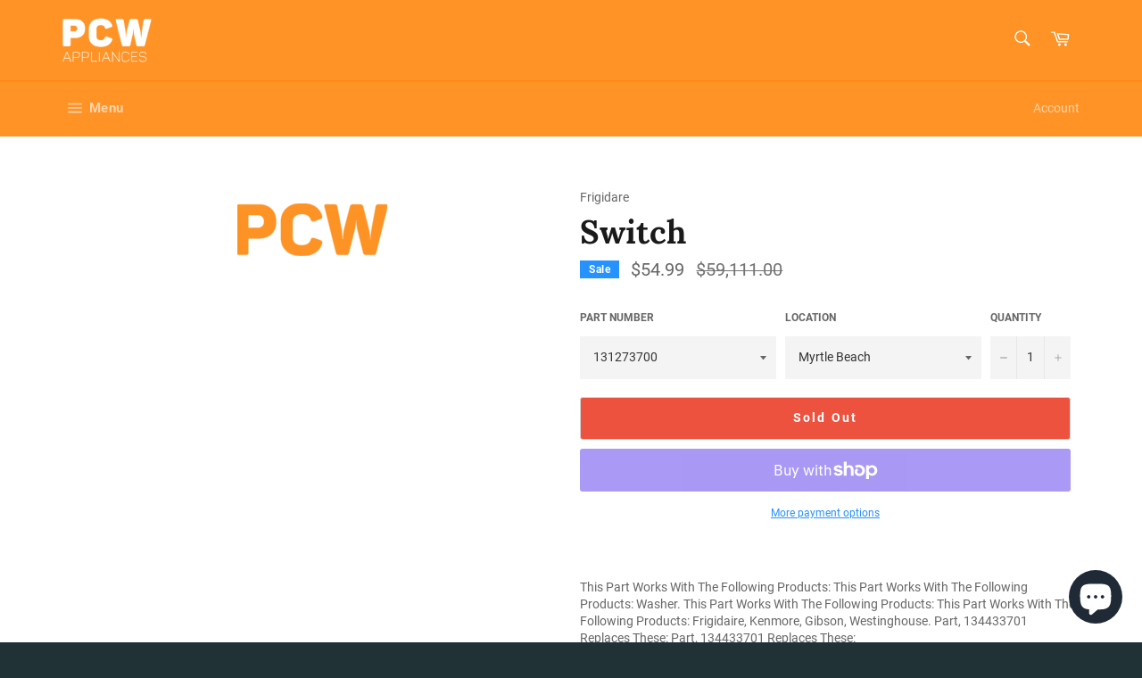

--- FILE ---
content_type: text/html; charset=utf-8
request_url: https://www.pcwappliance.com/products/switch-131273700
body_size: 31774
content:
<!doctype html>
<html class="no-js" lang="en">
<head>

  <meta charset="utf-8">
  <meta http-equiv="X-UA-Compatible" content="IE=edge,chrome=1">
  <meta name="viewport" content="width=device-width,initial-scale=1">
  <meta name="theme-color" content="#ff9326">

  
    <link rel="shortcut icon" href="//www.pcwappliance.com/cdn/shop/files/fav.fw_32x32.png?v=1643135105" type="image/png">
  

  <link rel="canonical" href="https://www.pcwappliance.com/products/switch-131273700">
  <title>
  Switch &ndash; PCW ELECTRONICS &amp; PARTS - ONLINE 
  </title>

  
    <meta name="description" content="This Part Works With The Following Products: This Part Works With The Following Products: Washer. This Part Works With The Following Products: This Part Works With The Following Products: Frigidaire, Kenmore, Gibson, Westinghouse. Part, 134433701 Replaces These: Part, 134433701 Replaces These: Ap3874058,1163226,1312737">
  

  <!-- /snippets/social-meta-tags.liquid -->




<meta property="og:site_name" content="PCW ELECTRONICS &amp; PARTS - ONLINE ">
<meta property="og:url" content="https://www.pcwappliance.com/products/switch-131273700">
<meta property="og:title" content="Switch">
<meta property="og:type" content="product">
<meta property="og:description" content="This Part Works With The Following Products: This Part Works With The Following Products: Washer. This Part Works With The Following Products: This Part Works With The Following Products: Frigidaire, Kenmore, Gibson, Westinghouse. Part, 134433701 Replaces These: Part, 134433701 Replaces These: Ap3874058,1163226,1312737">

  <meta property="og:price:amount" content="54.99">
  <meta property="og:price:currency" content="USD">

<meta property="og:image" content="http://www.pcwappliance.com/cdn/shop/products/logo_24680efa-d6e2-4f72-b7d0-4fba6fe3a2e1_1200x1200.png?v=1636230996">
<meta property="og:image:secure_url" content="https://www.pcwappliance.com/cdn/shop/products/logo_24680efa-d6e2-4f72-b7d0-4fba6fe3a2e1_1200x1200.png?v=1636230996">


<meta name="twitter:card" content="summary_large_image">
<meta name="twitter:title" content="Switch">
<meta name="twitter:description" content="This Part Works With The Following Products: This Part Works With The Following Products: Washer. This Part Works With The Following Products: This Part Works With The Following Products: Frigidaire, Kenmore, Gibson, Westinghouse. Part, 134433701 Replaces These: Part, 134433701 Replaces These: Ap3874058,1163226,1312737">

  <style data-shopify>
  :root {
    --color-body-text: #666666;
    --color-body: #ffffff;
  }
</style>


  <script>
    document.documentElement.className = document.documentElement.className.replace('no-js', 'js');
  </script>

  <link href="//www.pcwappliance.com/cdn/shop/t/2/assets/theme.scss.css?v=166818940151985598531703111293" rel="stylesheet" type="text/css" media="all" />

  <script>
    window.theme = window.theme || {};

    theme.strings = {
      stockAvailable: "1 available",
      addToCart: "Add to Cart",
      soldOut: "Sold Out",
      unavailable: "Unavailable",
      noStockAvailable: "The item could not be added to your cart because there are not enough in stock.",
      willNotShipUntil: "Will not ship until [date]",
      willBeInStockAfter: "Will be in stock after [date]",
      totalCartDiscount: "You're saving [savings]",
      addressError: "Error looking up that address",
      addressNoResults: "No results for that address",
      addressQueryLimit: "You have exceeded the Google API usage limit. Consider upgrading to a \u003ca href=\"https:\/\/developers.google.com\/maps\/premium\/usage-limits\"\u003ePremium Plan\u003c\/a\u003e.",
      authError: "There was a problem authenticating your Google Maps API Key.",
      slideNumber: "Slide [slide_number], current"
    };</script>

  <script src="//www.pcwappliance.com/cdn/shop/t/2/assets/lazysizes.min.js?v=56045284683979784691617125375" async="async"></script>

  

  <script src="//www.pcwappliance.com/cdn/shop/t/2/assets/vendor.js?v=59352919779726365461617125376" defer="defer"></script>

  
    <script>
      window.theme = window.theme || {};
      theme.moneyFormat = "${{amount}}";
    </script>
  

  <script src="//www.pcwappliance.com/cdn/shop/t/2/assets/theme.js?v=171366231195154451781617125375" defer="defer"></script>

  <script>window.performance && window.performance.mark && window.performance.mark('shopify.content_for_header.start');</script><meta name="facebook-domain-verification" content="by1d7zwwnqg3xalx6dp4b9goyw3wdc">
<meta id="shopify-digital-wallet" name="shopify-digital-wallet" content="/55662772431/digital_wallets/dialog">
<meta name="shopify-checkout-api-token" content="3e412143019acf9ee58aa2e7b5a527f0">
<meta id="in-context-paypal-metadata" data-shop-id="55662772431" data-venmo-supported="false" data-environment="production" data-locale="en_US" data-paypal-v4="true" data-currency="USD">
<link rel="alternate" type="application/json+oembed" href="https://www.pcwappliance.com/products/switch-131273700.oembed">
<script async="async" src="/checkouts/internal/preloads.js?locale=en-US"></script>
<link rel="preconnect" href="https://shop.app" crossorigin="anonymous">
<script async="async" src="https://shop.app/checkouts/internal/preloads.js?locale=en-US&shop_id=55662772431" crossorigin="anonymous"></script>
<script id="apple-pay-shop-capabilities" type="application/json">{"shopId":55662772431,"countryCode":"US","currencyCode":"USD","merchantCapabilities":["supports3DS"],"merchantId":"gid:\/\/shopify\/Shop\/55662772431","merchantName":"PCW ELECTRONICS \u0026 PARTS - ONLINE ","requiredBillingContactFields":["postalAddress","email","phone"],"requiredShippingContactFields":["postalAddress","email","phone"],"shippingType":"shipping","supportedNetworks":["visa","masterCard","amex","discover","elo","jcb"],"total":{"type":"pending","label":"PCW ELECTRONICS \u0026 PARTS - ONLINE ","amount":"1.00"},"shopifyPaymentsEnabled":true,"supportsSubscriptions":true}</script>
<script id="shopify-features" type="application/json">{"accessToken":"3e412143019acf9ee58aa2e7b5a527f0","betas":["rich-media-storefront-analytics"],"domain":"www.pcwappliance.com","predictiveSearch":true,"shopId":55662772431,"locale":"en"}</script>
<script>var Shopify = Shopify || {};
Shopify.shop = "pcw-appliance-llc.myshopify.com";
Shopify.locale = "en";
Shopify.currency = {"active":"USD","rate":"1.0"};
Shopify.country = "US";
Shopify.theme = {"name":"Venture","id":121132318927,"schema_name":"Venture","schema_version":"12.6.0","theme_store_id":775,"role":"main"};
Shopify.theme.handle = "null";
Shopify.theme.style = {"id":null,"handle":null};
Shopify.cdnHost = "www.pcwappliance.com/cdn";
Shopify.routes = Shopify.routes || {};
Shopify.routes.root = "/";</script>
<script type="module">!function(o){(o.Shopify=o.Shopify||{}).modules=!0}(window);</script>
<script>!function(o){function n(){var o=[];function n(){o.push(Array.prototype.slice.apply(arguments))}return n.q=o,n}var t=o.Shopify=o.Shopify||{};t.loadFeatures=n(),t.autoloadFeatures=n()}(window);</script>
<script>
  window.ShopifyPay = window.ShopifyPay || {};
  window.ShopifyPay.apiHost = "shop.app\/pay";
  window.ShopifyPay.redirectState = null;
</script>
<script id="shop-js-analytics" type="application/json">{"pageType":"product"}</script>
<script defer="defer" async type="module" src="//www.pcwappliance.com/cdn/shopifycloud/shop-js/modules/v2/client.init-shop-cart-sync_BT-GjEfc.en.esm.js"></script>
<script defer="defer" async type="module" src="//www.pcwappliance.com/cdn/shopifycloud/shop-js/modules/v2/chunk.common_D58fp_Oc.esm.js"></script>
<script defer="defer" async type="module" src="//www.pcwappliance.com/cdn/shopifycloud/shop-js/modules/v2/chunk.modal_xMitdFEc.esm.js"></script>
<script type="module">
  await import("//www.pcwappliance.com/cdn/shopifycloud/shop-js/modules/v2/client.init-shop-cart-sync_BT-GjEfc.en.esm.js");
await import("//www.pcwappliance.com/cdn/shopifycloud/shop-js/modules/v2/chunk.common_D58fp_Oc.esm.js");
await import("//www.pcwappliance.com/cdn/shopifycloud/shop-js/modules/v2/chunk.modal_xMitdFEc.esm.js");

  window.Shopify.SignInWithShop?.initShopCartSync?.({"fedCMEnabled":true,"windoidEnabled":true});

</script>
<script defer="defer" async type="module" src="//www.pcwappliance.com/cdn/shopifycloud/shop-js/modules/v2/client.payment-terms_Ci9AEqFq.en.esm.js"></script>
<script defer="defer" async type="module" src="//www.pcwappliance.com/cdn/shopifycloud/shop-js/modules/v2/chunk.common_D58fp_Oc.esm.js"></script>
<script defer="defer" async type="module" src="//www.pcwappliance.com/cdn/shopifycloud/shop-js/modules/v2/chunk.modal_xMitdFEc.esm.js"></script>
<script type="module">
  await import("//www.pcwappliance.com/cdn/shopifycloud/shop-js/modules/v2/client.payment-terms_Ci9AEqFq.en.esm.js");
await import("//www.pcwappliance.com/cdn/shopifycloud/shop-js/modules/v2/chunk.common_D58fp_Oc.esm.js");
await import("//www.pcwappliance.com/cdn/shopifycloud/shop-js/modules/v2/chunk.modal_xMitdFEc.esm.js");

  
</script>
<script>
  window.Shopify = window.Shopify || {};
  if (!window.Shopify.featureAssets) window.Shopify.featureAssets = {};
  window.Shopify.featureAssets['shop-js'] = {"shop-cart-sync":["modules/v2/client.shop-cart-sync_DZOKe7Ll.en.esm.js","modules/v2/chunk.common_D58fp_Oc.esm.js","modules/v2/chunk.modal_xMitdFEc.esm.js"],"init-fed-cm":["modules/v2/client.init-fed-cm_B6oLuCjv.en.esm.js","modules/v2/chunk.common_D58fp_Oc.esm.js","modules/v2/chunk.modal_xMitdFEc.esm.js"],"shop-cash-offers":["modules/v2/client.shop-cash-offers_D2sdYoxE.en.esm.js","modules/v2/chunk.common_D58fp_Oc.esm.js","modules/v2/chunk.modal_xMitdFEc.esm.js"],"shop-login-button":["modules/v2/client.shop-login-button_QeVjl5Y3.en.esm.js","modules/v2/chunk.common_D58fp_Oc.esm.js","modules/v2/chunk.modal_xMitdFEc.esm.js"],"pay-button":["modules/v2/client.pay-button_DXTOsIq6.en.esm.js","modules/v2/chunk.common_D58fp_Oc.esm.js","modules/v2/chunk.modal_xMitdFEc.esm.js"],"shop-button":["modules/v2/client.shop-button_DQZHx9pm.en.esm.js","modules/v2/chunk.common_D58fp_Oc.esm.js","modules/v2/chunk.modal_xMitdFEc.esm.js"],"avatar":["modules/v2/client.avatar_BTnouDA3.en.esm.js"],"init-windoid":["modules/v2/client.init-windoid_CR1B-cfM.en.esm.js","modules/v2/chunk.common_D58fp_Oc.esm.js","modules/v2/chunk.modal_xMitdFEc.esm.js"],"init-shop-for-new-customer-accounts":["modules/v2/client.init-shop-for-new-customer-accounts_C_vY_xzh.en.esm.js","modules/v2/client.shop-login-button_QeVjl5Y3.en.esm.js","modules/v2/chunk.common_D58fp_Oc.esm.js","modules/v2/chunk.modal_xMitdFEc.esm.js"],"init-shop-email-lookup-coordinator":["modules/v2/client.init-shop-email-lookup-coordinator_BI7n9ZSv.en.esm.js","modules/v2/chunk.common_D58fp_Oc.esm.js","modules/v2/chunk.modal_xMitdFEc.esm.js"],"init-shop-cart-sync":["modules/v2/client.init-shop-cart-sync_BT-GjEfc.en.esm.js","modules/v2/chunk.common_D58fp_Oc.esm.js","modules/v2/chunk.modal_xMitdFEc.esm.js"],"shop-toast-manager":["modules/v2/client.shop-toast-manager_DiYdP3xc.en.esm.js","modules/v2/chunk.common_D58fp_Oc.esm.js","modules/v2/chunk.modal_xMitdFEc.esm.js"],"init-customer-accounts":["modules/v2/client.init-customer-accounts_D9ZNqS-Q.en.esm.js","modules/v2/client.shop-login-button_QeVjl5Y3.en.esm.js","modules/v2/chunk.common_D58fp_Oc.esm.js","modules/v2/chunk.modal_xMitdFEc.esm.js"],"init-customer-accounts-sign-up":["modules/v2/client.init-customer-accounts-sign-up_iGw4briv.en.esm.js","modules/v2/client.shop-login-button_QeVjl5Y3.en.esm.js","modules/v2/chunk.common_D58fp_Oc.esm.js","modules/v2/chunk.modal_xMitdFEc.esm.js"],"shop-follow-button":["modules/v2/client.shop-follow-button_CqMgW2wH.en.esm.js","modules/v2/chunk.common_D58fp_Oc.esm.js","modules/v2/chunk.modal_xMitdFEc.esm.js"],"checkout-modal":["modules/v2/client.checkout-modal_xHeaAweL.en.esm.js","modules/v2/chunk.common_D58fp_Oc.esm.js","modules/v2/chunk.modal_xMitdFEc.esm.js"],"shop-login":["modules/v2/client.shop-login_D91U-Q7h.en.esm.js","modules/v2/chunk.common_D58fp_Oc.esm.js","modules/v2/chunk.modal_xMitdFEc.esm.js"],"lead-capture":["modules/v2/client.lead-capture_BJmE1dJe.en.esm.js","modules/v2/chunk.common_D58fp_Oc.esm.js","modules/v2/chunk.modal_xMitdFEc.esm.js"],"payment-terms":["modules/v2/client.payment-terms_Ci9AEqFq.en.esm.js","modules/v2/chunk.common_D58fp_Oc.esm.js","modules/v2/chunk.modal_xMitdFEc.esm.js"]};
</script>
<script>(function() {
  var isLoaded = false;
  function asyncLoad() {
    if (isLoaded) return;
    isLoaded = true;
    var urls = ["https:\/\/www.pcwappliance.com\/apps\/giraffly-trust\/trust-worker-8c5af45b422c8b18b767b5348692c0812f05418b.js?v=20220126065746\u0026shop=pcw-appliance-llc.myshopify.com","https:\/\/api.omegatheme.com\/facebook-chat\/client\/omg-fbc-custom.js?v=1643161480\u0026shop=pcw-appliance-llc.myshopify.com","https:\/\/api.omegatheme.com\/facebook-chat\/facebook-chat.js?v=1643161481\u0026shop=pcw-appliance-llc.myshopify.com"];
    for (var i = 0; i < urls.length; i++) {
      var s = document.createElement('script');
      s.type = 'text/javascript';
      s.async = true;
      s.src = urls[i];
      var x = document.getElementsByTagName('script')[0];
      x.parentNode.insertBefore(s, x);
    }
  };
  if(window.attachEvent) {
    window.attachEvent('onload', asyncLoad);
  } else {
    window.addEventListener('load', asyncLoad, false);
  }
})();</script>
<script id="__st">var __st={"a":55662772431,"offset":-18000,"reqid":"036b9ea9-f909-47fa-91f8-774c28e622bd-1769094614","pageurl":"www.pcwappliance.com\/products\/switch-131273700","u":"fd224a404c5c","p":"product","rtyp":"product","rid":6909766533327};</script>
<script>window.ShopifyPaypalV4VisibilityTracking = true;</script>
<script id="captcha-bootstrap">!function(){'use strict';const t='contact',e='account',n='new_comment',o=[[t,t],['blogs',n],['comments',n],[t,'customer']],c=[[e,'customer_login'],[e,'guest_login'],[e,'recover_customer_password'],[e,'create_customer']],r=t=>t.map((([t,e])=>`form[action*='/${t}']:not([data-nocaptcha='true']) input[name='form_type'][value='${e}']`)).join(','),a=t=>()=>t?[...document.querySelectorAll(t)].map((t=>t.form)):[];function s(){const t=[...o],e=r(t);return a(e)}const i='password',u='form_key',d=['recaptcha-v3-token','g-recaptcha-response','h-captcha-response',i],f=()=>{try{return window.sessionStorage}catch{return}},m='__shopify_v',_=t=>t.elements[u];function p(t,e,n=!1){try{const o=window.sessionStorage,c=JSON.parse(o.getItem(e)),{data:r}=function(t){const{data:e,action:n}=t;return t[m]||n?{data:e,action:n}:{data:t,action:n}}(c);for(const[e,n]of Object.entries(r))t.elements[e]&&(t.elements[e].value=n);n&&o.removeItem(e)}catch(o){console.error('form repopulation failed',{error:o})}}const l='form_type',E='cptcha';function T(t){t.dataset[E]=!0}const w=window,h=w.document,L='Shopify',v='ce_forms',y='captcha';let A=!1;((t,e)=>{const n=(g='f06e6c50-85a8-45c8-87d0-21a2b65856fe',I='https://cdn.shopify.com/shopifycloud/storefront-forms-hcaptcha/ce_storefront_forms_captcha_hcaptcha.v1.5.2.iife.js',D={infoText:'Protected by hCaptcha',privacyText:'Privacy',termsText:'Terms'},(t,e,n)=>{const o=w[L][v],c=o.bindForm;if(c)return c(t,g,e,D).then(n);var r;o.q.push([[t,g,e,D],n]),r=I,A||(h.body.append(Object.assign(h.createElement('script'),{id:'captcha-provider',async:!0,src:r})),A=!0)});var g,I,D;w[L]=w[L]||{},w[L][v]=w[L][v]||{},w[L][v].q=[],w[L][y]=w[L][y]||{},w[L][y].protect=function(t,e){n(t,void 0,e),T(t)},Object.freeze(w[L][y]),function(t,e,n,w,h,L){const[v,y,A,g]=function(t,e,n){const i=e?o:[],u=t?c:[],d=[...i,...u],f=r(d),m=r(i),_=r(d.filter((([t,e])=>n.includes(e))));return[a(f),a(m),a(_),s()]}(w,h,L),I=t=>{const e=t.target;return e instanceof HTMLFormElement?e:e&&e.form},D=t=>v().includes(t);t.addEventListener('submit',(t=>{const e=I(t);if(!e)return;const n=D(e)&&!e.dataset.hcaptchaBound&&!e.dataset.recaptchaBound,o=_(e),c=g().includes(e)&&(!o||!o.value);(n||c)&&t.preventDefault(),c&&!n&&(function(t){try{if(!f())return;!function(t){const e=f();if(!e)return;const n=_(t);if(!n)return;const o=n.value;o&&e.removeItem(o)}(t);const e=Array.from(Array(32),(()=>Math.random().toString(36)[2])).join('');!function(t,e){_(t)||t.append(Object.assign(document.createElement('input'),{type:'hidden',name:u})),t.elements[u].value=e}(t,e),function(t,e){const n=f();if(!n)return;const o=[...t.querySelectorAll(`input[type='${i}']`)].map((({name:t})=>t)),c=[...d,...o],r={};for(const[a,s]of new FormData(t).entries())c.includes(a)||(r[a]=s);n.setItem(e,JSON.stringify({[m]:1,action:t.action,data:r}))}(t,e)}catch(e){console.error('failed to persist form',e)}}(e),e.submit())}));const S=(t,e)=>{t&&!t.dataset[E]&&(n(t,e.some((e=>e===t))),T(t))};for(const o of['focusin','change'])t.addEventListener(o,(t=>{const e=I(t);D(e)&&S(e,y())}));const B=e.get('form_key'),M=e.get(l),P=B&&M;t.addEventListener('DOMContentLoaded',(()=>{const t=y();if(P)for(const e of t)e.elements[l].value===M&&p(e,B);[...new Set([...A(),...v().filter((t=>'true'===t.dataset.shopifyCaptcha))])].forEach((e=>S(e,t)))}))}(h,new URLSearchParams(w.location.search),n,t,e,['guest_login'])})(!0,!0)}();</script>
<script integrity="sha256-4kQ18oKyAcykRKYeNunJcIwy7WH5gtpwJnB7kiuLZ1E=" data-source-attribution="shopify.loadfeatures" defer="defer" src="//www.pcwappliance.com/cdn/shopifycloud/storefront/assets/storefront/load_feature-a0a9edcb.js" crossorigin="anonymous"></script>
<script crossorigin="anonymous" defer="defer" src="//www.pcwappliance.com/cdn/shopifycloud/storefront/assets/shopify_pay/storefront-65b4c6d7.js?v=20250812"></script>
<script data-source-attribution="shopify.dynamic_checkout.dynamic.init">var Shopify=Shopify||{};Shopify.PaymentButton=Shopify.PaymentButton||{isStorefrontPortableWallets:!0,init:function(){window.Shopify.PaymentButton.init=function(){};var t=document.createElement("script");t.src="https://www.pcwappliance.com/cdn/shopifycloud/portable-wallets/latest/portable-wallets.en.js",t.type="module",document.head.appendChild(t)}};
</script>
<script data-source-attribution="shopify.dynamic_checkout.buyer_consent">
  function portableWalletsHideBuyerConsent(e){var t=document.getElementById("shopify-buyer-consent"),n=document.getElementById("shopify-subscription-policy-button");t&&n&&(t.classList.add("hidden"),t.setAttribute("aria-hidden","true"),n.removeEventListener("click",e))}function portableWalletsShowBuyerConsent(e){var t=document.getElementById("shopify-buyer-consent"),n=document.getElementById("shopify-subscription-policy-button");t&&n&&(t.classList.remove("hidden"),t.removeAttribute("aria-hidden"),n.addEventListener("click",e))}window.Shopify?.PaymentButton&&(window.Shopify.PaymentButton.hideBuyerConsent=portableWalletsHideBuyerConsent,window.Shopify.PaymentButton.showBuyerConsent=portableWalletsShowBuyerConsent);
</script>
<script>
  function portableWalletsCleanup(e){e&&e.src&&console.error("Failed to load portable wallets script "+e.src);var t=document.querySelectorAll("shopify-accelerated-checkout .shopify-payment-button__skeleton, shopify-accelerated-checkout-cart .wallet-cart-button__skeleton"),e=document.getElementById("shopify-buyer-consent");for(let e=0;e<t.length;e++)t[e].remove();e&&e.remove()}function portableWalletsNotLoadedAsModule(e){e instanceof ErrorEvent&&"string"==typeof e.message&&e.message.includes("import.meta")&&"string"==typeof e.filename&&e.filename.includes("portable-wallets")&&(window.removeEventListener("error",portableWalletsNotLoadedAsModule),window.Shopify.PaymentButton.failedToLoad=e,"loading"===document.readyState?document.addEventListener("DOMContentLoaded",window.Shopify.PaymentButton.init):window.Shopify.PaymentButton.init())}window.addEventListener("error",portableWalletsNotLoadedAsModule);
</script>

<script type="module" src="https://www.pcwappliance.com/cdn/shopifycloud/portable-wallets/latest/portable-wallets.en.js" onError="portableWalletsCleanup(this)" crossorigin="anonymous"></script>
<script nomodule>
  document.addEventListener("DOMContentLoaded", portableWalletsCleanup);
</script>

<link id="shopify-accelerated-checkout-styles" rel="stylesheet" media="screen" href="https://www.pcwappliance.com/cdn/shopifycloud/portable-wallets/latest/accelerated-checkout-backwards-compat.css" crossorigin="anonymous">
<style id="shopify-accelerated-checkout-cart">
        #shopify-buyer-consent {
  margin-top: 1em;
  display: inline-block;
  width: 100%;
}

#shopify-buyer-consent.hidden {
  display: none;
}

#shopify-subscription-policy-button {
  background: none;
  border: none;
  padding: 0;
  text-decoration: underline;
  font-size: inherit;
  cursor: pointer;
}

#shopify-subscription-policy-button::before {
  box-shadow: none;
}

      </style>

<script>window.performance && window.performance.mark && window.performance.mark('shopify.content_for_header.end');</script>
<script src="https://cdn.shopify.com/extensions/e8878072-2f6b-4e89-8082-94b04320908d/inbox-1254/assets/inbox-chat-loader.js" type="text/javascript" defer="defer"></script>
<link href="https://monorail-edge.shopifysvc.com" rel="dns-prefetch">
<script>(function(){if ("sendBeacon" in navigator && "performance" in window) {try {var session_token_from_headers = performance.getEntriesByType('navigation')[0].serverTiming.find(x => x.name == '_s').description;} catch {var session_token_from_headers = undefined;}var session_cookie_matches = document.cookie.match(/_shopify_s=([^;]*)/);var session_token_from_cookie = session_cookie_matches && session_cookie_matches.length === 2 ? session_cookie_matches[1] : "";var session_token = session_token_from_headers || session_token_from_cookie || "";function handle_abandonment_event(e) {var entries = performance.getEntries().filter(function(entry) {return /monorail-edge.shopifysvc.com/.test(entry.name);});if (!window.abandonment_tracked && entries.length === 0) {window.abandonment_tracked = true;var currentMs = Date.now();var navigation_start = performance.timing.navigationStart;var payload = {shop_id: 55662772431,url: window.location.href,navigation_start,duration: currentMs - navigation_start,session_token,page_type: "product"};window.navigator.sendBeacon("https://monorail-edge.shopifysvc.com/v1/produce", JSON.stringify({schema_id: "online_store_buyer_site_abandonment/1.1",payload: payload,metadata: {event_created_at_ms: currentMs,event_sent_at_ms: currentMs}}));}}window.addEventListener('pagehide', handle_abandonment_event);}}());</script>
<script id="web-pixels-manager-setup">(function e(e,d,r,n,o){if(void 0===o&&(o={}),!Boolean(null===(a=null===(i=window.Shopify)||void 0===i?void 0:i.analytics)||void 0===a?void 0:a.replayQueue)){var i,a;window.Shopify=window.Shopify||{};var t=window.Shopify;t.analytics=t.analytics||{};var s=t.analytics;s.replayQueue=[],s.publish=function(e,d,r){return s.replayQueue.push([e,d,r]),!0};try{self.performance.mark("wpm:start")}catch(e){}var l=function(){var e={modern:/Edge?\/(1{2}[4-9]|1[2-9]\d|[2-9]\d{2}|\d{4,})\.\d+(\.\d+|)|Firefox\/(1{2}[4-9]|1[2-9]\d|[2-9]\d{2}|\d{4,})\.\d+(\.\d+|)|Chrom(ium|e)\/(9{2}|\d{3,})\.\d+(\.\d+|)|(Maci|X1{2}).+ Version\/(15\.\d+|(1[6-9]|[2-9]\d|\d{3,})\.\d+)([,.]\d+|)( \(\w+\)|)( Mobile\/\w+|) Safari\/|Chrome.+OPR\/(9{2}|\d{3,})\.\d+\.\d+|(CPU[ +]OS|iPhone[ +]OS|CPU[ +]iPhone|CPU IPhone OS|CPU iPad OS)[ +]+(15[._]\d+|(1[6-9]|[2-9]\d|\d{3,})[._]\d+)([._]\d+|)|Android:?[ /-](13[3-9]|1[4-9]\d|[2-9]\d{2}|\d{4,})(\.\d+|)(\.\d+|)|Android.+Firefox\/(13[5-9]|1[4-9]\d|[2-9]\d{2}|\d{4,})\.\d+(\.\d+|)|Android.+Chrom(ium|e)\/(13[3-9]|1[4-9]\d|[2-9]\d{2}|\d{4,})\.\d+(\.\d+|)|SamsungBrowser\/([2-9]\d|\d{3,})\.\d+/,legacy:/Edge?\/(1[6-9]|[2-9]\d|\d{3,})\.\d+(\.\d+|)|Firefox\/(5[4-9]|[6-9]\d|\d{3,})\.\d+(\.\d+|)|Chrom(ium|e)\/(5[1-9]|[6-9]\d|\d{3,})\.\d+(\.\d+|)([\d.]+$|.*Safari\/(?![\d.]+ Edge\/[\d.]+$))|(Maci|X1{2}).+ Version\/(10\.\d+|(1[1-9]|[2-9]\d|\d{3,})\.\d+)([,.]\d+|)( \(\w+\)|)( Mobile\/\w+|) Safari\/|Chrome.+OPR\/(3[89]|[4-9]\d|\d{3,})\.\d+\.\d+|(CPU[ +]OS|iPhone[ +]OS|CPU[ +]iPhone|CPU IPhone OS|CPU iPad OS)[ +]+(10[._]\d+|(1[1-9]|[2-9]\d|\d{3,})[._]\d+)([._]\d+|)|Android:?[ /-](13[3-9]|1[4-9]\d|[2-9]\d{2}|\d{4,})(\.\d+|)(\.\d+|)|Mobile Safari.+OPR\/([89]\d|\d{3,})\.\d+\.\d+|Android.+Firefox\/(13[5-9]|1[4-9]\d|[2-9]\d{2}|\d{4,})\.\d+(\.\d+|)|Android.+Chrom(ium|e)\/(13[3-9]|1[4-9]\d|[2-9]\d{2}|\d{4,})\.\d+(\.\d+|)|Android.+(UC? ?Browser|UCWEB|U3)[ /]?(15\.([5-9]|\d{2,})|(1[6-9]|[2-9]\d|\d{3,})\.\d+)\.\d+|SamsungBrowser\/(5\.\d+|([6-9]|\d{2,})\.\d+)|Android.+MQ{2}Browser\/(14(\.(9|\d{2,})|)|(1[5-9]|[2-9]\d|\d{3,})(\.\d+|))(\.\d+|)|K[Aa][Ii]OS\/(3\.\d+|([4-9]|\d{2,})\.\d+)(\.\d+|)/},d=e.modern,r=e.legacy,n=navigator.userAgent;return n.match(d)?"modern":n.match(r)?"legacy":"unknown"}(),u="modern"===l?"modern":"legacy",c=(null!=n?n:{modern:"",legacy:""})[u],f=function(e){return[e.baseUrl,"/wpm","/b",e.hashVersion,"modern"===e.buildTarget?"m":"l",".js"].join("")}({baseUrl:d,hashVersion:r,buildTarget:u}),m=function(e){var d=e.version,r=e.bundleTarget,n=e.surface,o=e.pageUrl,i=e.monorailEndpoint;return{emit:function(e){var a=e.status,t=e.errorMsg,s=(new Date).getTime(),l=JSON.stringify({metadata:{event_sent_at_ms:s},events:[{schema_id:"web_pixels_manager_load/3.1",payload:{version:d,bundle_target:r,page_url:o,status:a,surface:n,error_msg:t},metadata:{event_created_at_ms:s}}]});if(!i)return console&&console.warn&&console.warn("[Web Pixels Manager] No Monorail endpoint provided, skipping logging."),!1;try{return self.navigator.sendBeacon.bind(self.navigator)(i,l)}catch(e){}var u=new XMLHttpRequest;try{return u.open("POST",i,!0),u.setRequestHeader("Content-Type","text/plain"),u.send(l),!0}catch(e){return console&&console.warn&&console.warn("[Web Pixels Manager] Got an unhandled error while logging to Monorail."),!1}}}}({version:r,bundleTarget:l,surface:e.surface,pageUrl:self.location.href,monorailEndpoint:e.monorailEndpoint});try{o.browserTarget=l,function(e){var d=e.src,r=e.async,n=void 0===r||r,o=e.onload,i=e.onerror,a=e.sri,t=e.scriptDataAttributes,s=void 0===t?{}:t,l=document.createElement("script"),u=document.querySelector("head"),c=document.querySelector("body");if(l.async=n,l.src=d,a&&(l.integrity=a,l.crossOrigin="anonymous"),s)for(var f in s)if(Object.prototype.hasOwnProperty.call(s,f))try{l.dataset[f]=s[f]}catch(e){}if(o&&l.addEventListener("load",o),i&&l.addEventListener("error",i),u)u.appendChild(l);else{if(!c)throw new Error("Did not find a head or body element to append the script");c.appendChild(l)}}({src:f,async:!0,onload:function(){if(!function(){var e,d;return Boolean(null===(d=null===(e=window.Shopify)||void 0===e?void 0:e.analytics)||void 0===d?void 0:d.initialized)}()){var d=window.webPixelsManager.init(e)||void 0;if(d){var r=window.Shopify.analytics;r.replayQueue.forEach((function(e){var r=e[0],n=e[1],o=e[2];d.publishCustomEvent(r,n,o)})),r.replayQueue=[],r.publish=d.publishCustomEvent,r.visitor=d.visitor,r.initialized=!0}}},onerror:function(){return m.emit({status:"failed",errorMsg:"".concat(f," has failed to load")})},sri:function(e){var d=/^sha384-[A-Za-z0-9+/=]+$/;return"string"==typeof e&&d.test(e)}(c)?c:"",scriptDataAttributes:o}),m.emit({status:"loading"})}catch(e){m.emit({status:"failed",errorMsg:(null==e?void 0:e.message)||"Unknown error"})}}})({shopId: 55662772431,storefrontBaseUrl: "https://www.pcwappliance.com",extensionsBaseUrl: "https://extensions.shopifycdn.com/cdn/shopifycloud/web-pixels-manager",monorailEndpoint: "https://monorail-edge.shopifysvc.com/unstable/produce_batch",surface: "storefront-renderer",enabledBetaFlags: ["2dca8a86"],webPixelsConfigList: [{"id":"93913295","configuration":"{\"pixel_id\":\"4511192908910747\",\"pixel_type\":\"facebook_pixel\",\"metaapp_system_user_token\":\"-\"}","eventPayloadVersion":"v1","runtimeContext":"OPEN","scriptVersion":"ca16bc87fe92b6042fbaa3acc2fbdaa6","type":"APP","apiClientId":2329312,"privacyPurposes":["ANALYTICS","MARKETING","SALE_OF_DATA"],"dataSharingAdjustments":{"protectedCustomerApprovalScopes":["read_customer_address","read_customer_email","read_customer_name","read_customer_personal_data","read_customer_phone"]}},{"id":"28278991","configuration":"{\"tagID\":\"2612682324774\"}","eventPayloadVersion":"v1","runtimeContext":"STRICT","scriptVersion":"18031546ee651571ed29edbe71a3550b","type":"APP","apiClientId":3009811,"privacyPurposes":["ANALYTICS","MARKETING","SALE_OF_DATA"],"dataSharingAdjustments":{"protectedCustomerApprovalScopes":["read_customer_address","read_customer_email","read_customer_name","read_customer_personal_data","read_customer_phone"]}},{"id":"26149071","eventPayloadVersion":"v1","runtimeContext":"LAX","scriptVersion":"1","type":"CUSTOM","privacyPurposes":["ANALYTICS"],"name":"Google Analytics tag (migrated)"},{"id":"shopify-app-pixel","configuration":"{}","eventPayloadVersion":"v1","runtimeContext":"STRICT","scriptVersion":"0450","apiClientId":"shopify-pixel","type":"APP","privacyPurposes":["ANALYTICS","MARKETING"]},{"id":"shopify-custom-pixel","eventPayloadVersion":"v1","runtimeContext":"LAX","scriptVersion":"0450","apiClientId":"shopify-pixel","type":"CUSTOM","privacyPurposes":["ANALYTICS","MARKETING"]}],isMerchantRequest: false,initData: {"shop":{"name":"PCW ELECTRONICS \u0026 PARTS - ONLINE ","paymentSettings":{"currencyCode":"USD"},"myshopifyDomain":"pcw-appliance-llc.myshopify.com","countryCode":"US","storefrontUrl":"https:\/\/www.pcwappliance.com"},"customer":null,"cart":null,"checkout":null,"productVariants":[{"price":{"amount":54.99,"currencyCode":"USD"},"product":{"title":"Switch","vendor":"Frigidare","id":"6909766533327","untranslatedTitle":"Switch","url":"\/products\/switch-131273700","type":"Appliance Parts"},"id":"40944619651279","image":{"src":"\/\/www.pcwappliance.com\/cdn\/shop\/products\/logo_24680efa-d6e2-4f72-b7d0-4fba6fe3a2e1.png?v=1636230996"},"sku":"H6SB-131273700","title":"131273700 \/ Myrtle Beach","untranslatedTitle":"131273700 \/ Myrtle Beach"}],"purchasingCompany":null},},"https://www.pcwappliance.com/cdn","fcfee988w5aeb613cpc8e4bc33m6693e112",{"modern":"","legacy":""},{"shopId":"55662772431","storefrontBaseUrl":"https:\/\/www.pcwappliance.com","extensionBaseUrl":"https:\/\/extensions.shopifycdn.com\/cdn\/shopifycloud\/web-pixels-manager","surface":"storefront-renderer","enabledBetaFlags":"[\"2dca8a86\"]","isMerchantRequest":"false","hashVersion":"fcfee988w5aeb613cpc8e4bc33m6693e112","publish":"custom","events":"[[\"page_viewed\",{}],[\"product_viewed\",{\"productVariant\":{\"price\":{\"amount\":54.99,\"currencyCode\":\"USD\"},\"product\":{\"title\":\"Switch\",\"vendor\":\"Frigidare\",\"id\":\"6909766533327\",\"untranslatedTitle\":\"Switch\",\"url\":\"\/products\/switch-131273700\",\"type\":\"Appliance Parts\"},\"id\":\"40944619651279\",\"image\":{\"src\":\"\/\/www.pcwappliance.com\/cdn\/shop\/products\/logo_24680efa-d6e2-4f72-b7d0-4fba6fe3a2e1.png?v=1636230996\"},\"sku\":\"H6SB-131273700\",\"title\":\"131273700 \/ Myrtle Beach\",\"untranslatedTitle\":\"131273700 \/ Myrtle Beach\"}}]]"});</script><script>
  window.ShopifyAnalytics = window.ShopifyAnalytics || {};
  window.ShopifyAnalytics.meta = window.ShopifyAnalytics.meta || {};
  window.ShopifyAnalytics.meta.currency = 'USD';
  var meta = {"product":{"id":6909766533327,"gid":"gid:\/\/shopify\/Product\/6909766533327","vendor":"Frigidare","type":"Appliance Parts","handle":"switch-131273700","variants":[{"id":40944619651279,"price":5499,"name":"Switch - 131273700 \/ Myrtle Beach","public_title":"131273700 \/ Myrtle Beach","sku":"H6SB-131273700"}],"remote":false},"page":{"pageType":"product","resourceType":"product","resourceId":6909766533327,"requestId":"036b9ea9-f909-47fa-91f8-774c28e622bd-1769094614"}};
  for (var attr in meta) {
    window.ShopifyAnalytics.meta[attr] = meta[attr];
  }
</script>
<script class="analytics">
  (function () {
    var customDocumentWrite = function(content) {
      var jquery = null;

      if (window.jQuery) {
        jquery = window.jQuery;
      } else if (window.Checkout && window.Checkout.$) {
        jquery = window.Checkout.$;
      }

      if (jquery) {
        jquery('body').append(content);
      }
    };

    var hasLoggedConversion = function(token) {
      if (token) {
        return document.cookie.indexOf('loggedConversion=' + token) !== -1;
      }
      return false;
    }

    var setCookieIfConversion = function(token) {
      if (token) {
        var twoMonthsFromNow = new Date(Date.now());
        twoMonthsFromNow.setMonth(twoMonthsFromNow.getMonth() + 2);

        document.cookie = 'loggedConversion=' + token + '; expires=' + twoMonthsFromNow;
      }
    }

    var trekkie = window.ShopifyAnalytics.lib = window.trekkie = window.trekkie || [];
    if (trekkie.integrations) {
      return;
    }
    trekkie.methods = [
      'identify',
      'page',
      'ready',
      'track',
      'trackForm',
      'trackLink'
    ];
    trekkie.factory = function(method) {
      return function() {
        var args = Array.prototype.slice.call(arguments);
        args.unshift(method);
        trekkie.push(args);
        return trekkie;
      };
    };
    for (var i = 0; i < trekkie.methods.length; i++) {
      var key = trekkie.methods[i];
      trekkie[key] = trekkie.factory(key);
    }
    trekkie.load = function(config) {
      trekkie.config = config || {};
      trekkie.config.initialDocumentCookie = document.cookie;
      var first = document.getElementsByTagName('script')[0];
      var script = document.createElement('script');
      script.type = 'text/javascript';
      script.onerror = function(e) {
        var scriptFallback = document.createElement('script');
        scriptFallback.type = 'text/javascript';
        scriptFallback.onerror = function(error) {
                var Monorail = {
      produce: function produce(monorailDomain, schemaId, payload) {
        var currentMs = new Date().getTime();
        var event = {
          schema_id: schemaId,
          payload: payload,
          metadata: {
            event_created_at_ms: currentMs,
            event_sent_at_ms: currentMs
          }
        };
        return Monorail.sendRequest("https://" + monorailDomain + "/v1/produce", JSON.stringify(event));
      },
      sendRequest: function sendRequest(endpointUrl, payload) {
        // Try the sendBeacon API
        if (window && window.navigator && typeof window.navigator.sendBeacon === 'function' && typeof window.Blob === 'function' && !Monorail.isIos12()) {
          var blobData = new window.Blob([payload], {
            type: 'text/plain'
          });

          if (window.navigator.sendBeacon(endpointUrl, blobData)) {
            return true;
          } // sendBeacon was not successful

        } // XHR beacon

        var xhr = new XMLHttpRequest();

        try {
          xhr.open('POST', endpointUrl);
          xhr.setRequestHeader('Content-Type', 'text/plain');
          xhr.send(payload);
        } catch (e) {
          console.log(e);
        }

        return false;
      },
      isIos12: function isIos12() {
        return window.navigator.userAgent.lastIndexOf('iPhone; CPU iPhone OS 12_') !== -1 || window.navigator.userAgent.lastIndexOf('iPad; CPU OS 12_') !== -1;
      }
    };
    Monorail.produce('monorail-edge.shopifysvc.com',
      'trekkie_storefront_load_errors/1.1',
      {shop_id: 55662772431,
      theme_id: 121132318927,
      app_name: "storefront",
      context_url: window.location.href,
      source_url: "//www.pcwappliance.com/cdn/s/trekkie.storefront.1bbfab421998800ff09850b62e84b8915387986d.min.js"});

        };
        scriptFallback.async = true;
        scriptFallback.src = '//www.pcwappliance.com/cdn/s/trekkie.storefront.1bbfab421998800ff09850b62e84b8915387986d.min.js';
        first.parentNode.insertBefore(scriptFallback, first);
      };
      script.async = true;
      script.src = '//www.pcwappliance.com/cdn/s/trekkie.storefront.1bbfab421998800ff09850b62e84b8915387986d.min.js';
      first.parentNode.insertBefore(script, first);
    };
    trekkie.load(
      {"Trekkie":{"appName":"storefront","development":false,"defaultAttributes":{"shopId":55662772431,"isMerchantRequest":null,"themeId":121132318927,"themeCityHash":"6087922492024113612","contentLanguage":"en","currency":"USD","eventMetadataId":"e1ae0f20-5224-468c-a98a-cf643a246522"},"isServerSideCookieWritingEnabled":true,"monorailRegion":"shop_domain","enabledBetaFlags":["65f19447"]},"Session Attribution":{},"S2S":{"facebookCapiEnabled":true,"source":"trekkie-storefront-renderer","apiClientId":580111}}
    );

    var loaded = false;
    trekkie.ready(function() {
      if (loaded) return;
      loaded = true;

      window.ShopifyAnalytics.lib = window.trekkie;

      var originalDocumentWrite = document.write;
      document.write = customDocumentWrite;
      try { window.ShopifyAnalytics.merchantGoogleAnalytics.call(this); } catch(error) {};
      document.write = originalDocumentWrite;

      window.ShopifyAnalytics.lib.page(null,{"pageType":"product","resourceType":"product","resourceId":6909766533327,"requestId":"036b9ea9-f909-47fa-91f8-774c28e622bd-1769094614","shopifyEmitted":true});

      var match = window.location.pathname.match(/checkouts\/(.+)\/(thank_you|post_purchase)/)
      var token = match? match[1]: undefined;
      if (!hasLoggedConversion(token)) {
        setCookieIfConversion(token);
        window.ShopifyAnalytics.lib.track("Viewed Product",{"currency":"USD","variantId":40944619651279,"productId":6909766533327,"productGid":"gid:\/\/shopify\/Product\/6909766533327","name":"Switch - 131273700 \/ Myrtle Beach","price":"54.99","sku":"H6SB-131273700","brand":"Frigidare","variant":"131273700 \/ Myrtle Beach","category":"Appliance Parts","nonInteraction":true,"remote":false},undefined,undefined,{"shopifyEmitted":true});
      window.ShopifyAnalytics.lib.track("monorail:\/\/trekkie_storefront_viewed_product\/1.1",{"currency":"USD","variantId":40944619651279,"productId":6909766533327,"productGid":"gid:\/\/shopify\/Product\/6909766533327","name":"Switch - 131273700 \/ Myrtle Beach","price":"54.99","sku":"H6SB-131273700","brand":"Frigidare","variant":"131273700 \/ Myrtle Beach","category":"Appliance Parts","nonInteraction":true,"remote":false,"referer":"https:\/\/www.pcwappliance.com\/products\/switch-131273700"});
      }
    });


        var eventsListenerScript = document.createElement('script');
        eventsListenerScript.async = true;
        eventsListenerScript.src = "//www.pcwappliance.com/cdn/shopifycloud/storefront/assets/shop_events_listener-3da45d37.js";
        document.getElementsByTagName('head')[0].appendChild(eventsListenerScript);

})();</script>
  <script>
  if (!window.ga || (window.ga && typeof window.ga !== 'function')) {
    window.ga = function ga() {
      (window.ga.q = window.ga.q || []).push(arguments);
      if (window.Shopify && window.Shopify.analytics && typeof window.Shopify.analytics.publish === 'function') {
        window.Shopify.analytics.publish("ga_stub_called", {}, {sendTo: "google_osp_migration"});
      }
      console.error("Shopify's Google Analytics stub called with:", Array.from(arguments), "\nSee https://help.shopify.com/manual/promoting-marketing/pixels/pixel-migration#google for more information.");
    };
    if (window.Shopify && window.Shopify.analytics && typeof window.Shopify.analytics.publish === 'function') {
      window.Shopify.analytics.publish("ga_stub_initialized", {}, {sendTo: "google_osp_migration"});
    }
  }
</script>
<script
  defer
  src="https://www.pcwappliance.com/cdn/shopifycloud/perf-kit/shopify-perf-kit-3.0.4.min.js"
  data-application="storefront-renderer"
  data-shop-id="55662772431"
  data-render-region="gcp-us-central1"
  data-page-type="product"
  data-theme-instance-id="121132318927"
  data-theme-name="Venture"
  data-theme-version="12.6.0"
  data-monorail-region="shop_domain"
  data-resource-timing-sampling-rate="10"
  data-shs="true"
  data-shs-beacon="true"
  data-shs-export-with-fetch="true"
  data-shs-logs-sample-rate="1"
  data-shs-beacon-endpoint="https://www.pcwappliance.com/api/collect"
></script>
</head>

<body class="template-product" >

  <a class="in-page-link visually-hidden skip-link" href="#MainContent">
    Skip to content
  </a>

  <div id="shopify-section-header" class="shopify-section"><style>
.site-header__logo img {
  max-width: 100px;
}
</style>

<div id="NavDrawer" class="drawer drawer--left">
  <div class="drawer__inner">
    <form action="/search" method="get" class="drawer__search" role="search">
      <input type="search" name="q" placeholder="Search" aria-label="Search" class="drawer__search-input">

      <button type="submit" class="text-link drawer__search-submit">
        <svg aria-hidden="true" focusable="false" role="presentation" class="icon icon-search" viewBox="0 0 32 32"><path fill="#444" d="M21.839 18.771a10.012 10.012 0 0 0 1.57-5.39c0-5.548-4.493-10.048-10.034-10.048-5.548 0-10.041 4.499-10.041 10.048s4.493 10.048 10.034 10.048c2.012 0 3.886-.594 5.456-1.61l.455-.317 7.165 7.165 2.223-2.263-7.158-7.165.33-.468zM18.995 7.767c1.498 1.498 2.322 3.49 2.322 5.608s-.825 4.11-2.322 5.608c-1.498 1.498-3.49 2.322-5.608 2.322s-4.11-.825-5.608-2.322c-1.498-1.498-2.322-3.49-2.322-5.608s.825-4.11 2.322-5.608c1.498-1.498 3.49-2.322 5.608-2.322s4.11.825 5.608 2.322z"/></svg>
        <span class="icon__fallback-text">Search</span>
      </button>
    </form>
    <ul class="drawer__nav">
      
        

        
          <li class="drawer__nav-item">
            <a href="/"
              class="drawer__nav-link drawer__nav-link--top-level"
              
            >
              Home page
            </a>
          </li>
        
      
        

        
          <li class="drawer__nav-item">
            <div class="drawer__nav-has-sublist">
              <a href="/collections/appliances-auto"
                class="drawer__nav-link drawer__nav-link--top-level drawer__nav-link--split"
                id="DrawerLabel-appliances"
                
              >
                Appliances
              </a>
              <button type="button" aria-controls="DrawerLinklist-appliances" class="text-link drawer__nav-toggle-btn drawer__meganav-toggle" aria-label="Appliances Menu" aria-expanded="false">
                <span class="drawer__nav-toggle--open">
                  <svg aria-hidden="true" focusable="false" role="presentation" class="icon icon-plus" viewBox="0 0 22 21"><path d="M12 11.5h9.5v-2H12V0h-2v9.5H.5v2H10V21h2v-9.5z" fill="#000" fill-rule="evenodd"/></svg>
                </span>
                <span class="drawer__nav-toggle--close">
                  <svg aria-hidden="true" focusable="false" role="presentation" class="icon icon--wide icon-minus" viewBox="0 0 22 3"><path fill="#000" d="M21.5.5v2H.5v-2z" fill-rule="evenodd"/></svg>
                </span>
              </button>
            </div>

            <div class="meganav meganav--drawer" id="DrawerLinklist-appliances" aria-labelledby="DrawerLabel-appliances" role="navigation">
              <ul class="meganav__nav">
                <div class="grid grid--no-gutters meganav__scroller meganav__scroller--has-list">
  <div class="grid__item meganav__list">
    
      <li class="drawer__nav-item">
        
          <a href="/collections/dishwashers-1" 
            class="drawer__nav-link meganav__link"
            
          >
            Dishwasher
          </a>
        
      </li>
    
      <li class="drawer__nav-item">
        
          <a href="/collections/dryer" 
            class="drawer__nav-link meganav__link"
            
          >
            Dryer
          </a>
        
      </li>
    
      <li class="drawer__nav-item">
        
          <a href="/collections/electric-ranges-1" 
            class="drawer__nav-link meganav__link"
            
          >
            Ranges &amp; Ovens
          </a>
        
      </li>
    
      <li class="drawer__nav-item">
        
          <a href="/collections/refrigerators-auto" 
            class="drawer__nav-link meganav__link"
            
          >
            Refrigerators
          </a>
        
      </li>
    
      <li class="drawer__nav-item">
        
          <a href="/collections/washers-dryers-auto" 
            class="drawer__nav-link meganav__link"
            
          >
            Washer
          </a>
        
      </li>
    
  </div>
</div>

              </ul>
            </div>
          </li>
        
      
        

        
          <li class="drawer__nav-item">
            <div class="drawer__nav-has-sublist">
              <a href="/collections/appliance-parts"
                class="drawer__nav-link drawer__nav-link--top-level drawer__nav-link--split"
                id="DrawerLabel-appliance-parts"
                
              >
                Appliance Parts
              </a>
              <button type="button" aria-controls="DrawerLinklist-appliance-parts" class="text-link drawer__nav-toggle-btn drawer__meganav-toggle" aria-label="Appliance Parts Menu" aria-expanded="false">
                <span class="drawer__nav-toggle--open">
                  <svg aria-hidden="true" focusable="false" role="presentation" class="icon icon-plus" viewBox="0 0 22 21"><path d="M12 11.5h9.5v-2H12V0h-2v9.5H.5v2H10V21h2v-9.5z" fill="#000" fill-rule="evenodd"/></svg>
                </span>
                <span class="drawer__nav-toggle--close">
                  <svg aria-hidden="true" focusable="false" role="presentation" class="icon icon--wide icon-minus" viewBox="0 0 22 3"><path fill="#000" d="M21.5.5v2H.5v-2z" fill-rule="evenodd"/></svg>
                </span>
              </button>
            </div>

            <div class="meganav meganav--drawer" id="DrawerLinklist-appliance-parts" aria-labelledby="DrawerLabel-appliance-parts" role="navigation">
              <ul class="meganav__nav">
                <div class="grid grid--no-gutters meganav__scroller meganav__scroller--has-list">
  <div class="grid__item meganav__list">
    
      <li class="drawer__nav-item">
        
          <a href="/collections/amana" 
            class="drawer__nav-link meganav__link"
            
          >
            Amana
          </a>
        
      </li>
    
      <li class="drawer__nav-item">
        
          <a href="/collections/bosch-1" 
            class="drawer__nav-link meganav__link"
            
          >
            Bosch
          </a>
        
      </li>
    
      <li class="drawer__nav-item">
        
          <a href="/collections/bostitch-appliance-parts" 
            class="drawer__nav-link meganav__link"
            
          >
            Bostitch
          </a>
        
      </li>
    
      <li class="drawer__nav-item">
        
          <a href="/collections/briggs-and-stratton-appliance-parts" 
            class="drawer__nav-link meganav__link"
            
          >
            Briggs and Stratton
          </a>
        
      </li>
    
      <li class="drawer__nav-item">
        
          <a href="/collections/craftsman" 
            class="drawer__nav-link meganav__link"
            
          >
            Craftsman
          </a>
        
      </li>
    
      <li class="drawer__nav-item">
        
          <a href="/collections/dacor-appliance-parts" 
            class="drawer__nav-link meganav__link"
            
          >
            Dacor
          </a>
        
      </li>
    
      <li class="drawer__nav-item">
        
          <a href="/collections/electrolux-appliance-parts" 
            class="drawer__nav-link meganav__link"
            
          >
            Electrolux
          </a>
        
      </li>
    
      <li class="drawer__nav-item">
        
          <a href="/collections/fisher-paykel-appliance-parts" 
            class="drawer__nav-link meganav__link"
            
          >
            Fisher &amp; Paykel
          </a>
        
      </li>
    
      <li class="drawer__nav-item">
        
          <a href="/collections/frigidaire-1" 
            class="drawer__nav-link meganav__link"
            
          >
            Frigidaire 
          </a>
        
      </li>
    
      <li class="drawer__nav-item">
        
          <a href="/collections/fsp-appliance-parts" 
            class="drawer__nav-link meganav__link"
            
          >
            FSP 
          </a>
        
      </li>
    
      <li class="drawer__nav-item">
        
          <a href="/collections/ge-1" 
            class="drawer__nav-link meganav__link"
            
          >
            GE 
          </a>
        
      </li>
    
      <li class="drawer__nav-item">
        
          <a href="/collections/gemline-appliance-parts" 
            class="drawer__nav-link meganav__link"
            
          >
            Gemline 
          </a>
        
      </li>
    
      <li class="drawer__nav-item">
        
          <a href="/collections/hisense-1" 
            class="drawer__nav-link meganav__link"
            
          >
            Hisense 
          </a>
        
      </li>
    
      <li class="drawer__nav-item">
        
          <a href="/collections/jenn-air-appliance-parts" 
            class="drawer__nav-link meganav__link"
            
          >
            Jenn-Air 
          </a>
        
      </li>
    
      <li class="drawer__nav-item">
        
          <a href="/collections/karcher-appliance-parts" 
            class="drawer__nav-link meganav__link"
            
          >
            Karcher 
          </a>
        
      </li>
    
      <li class="drawer__nav-item">
        
          <a href="/collections/lg-1" 
            class="drawer__nav-link meganav__link"
            
          >
             LG
          </a>
        
      </li>
    
      <li class="drawer__nav-item">
        
          <a href="/collections/maytag" 
            class="drawer__nav-link meganav__link"
            
          >
            Maytag 
          </a>
        
      </li>
    
      <li class="drawer__nav-item">
        
          <a href="/collections/samsung-parts" 
            class="drawer__nav-link meganav__link"
            
          >
            Samsung 
          </a>
        
      </li>
    
      <li class="drawer__nav-item">
        
          <a href="/collections/subzero-appliance-parts" 
            class="drawer__nav-link meganav__link"
            
          >
            Subzero 
          </a>
        
      </li>
    
      <li class="drawer__nav-item">
        
          <a href="/collections/viking-appliance-parts" 
            class="drawer__nav-link meganav__link"
            
          >
            Viking 
          </a>
        
      </li>
    
      <li class="drawer__nav-item">
        
          <a href="/collections/whirlpool-1" 
            class="drawer__nav-link meganav__link"
            
          >
            Whirlpool 
          </a>
        
      </li>
    
  </div>
</div>

              </ul>
            </div>
          </li>
        
      
        

        
          <li class="drawer__nav-item">
            <div class="drawer__nav-has-sublist">
              <a href="#"
                class="drawer__nav-link drawer__nav-link--top-level drawer__nav-link--split"
                id="DrawerLabel-phone-parts"
                
              >
                Phone Parts
              </a>
              <button type="button" aria-controls="DrawerLinklist-phone-parts" class="text-link drawer__nav-toggle-btn drawer__meganav-toggle" aria-label="Phone Parts Menu" aria-expanded="false">
                <span class="drawer__nav-toggle--open">
                  <svg aria-hidden="true" focusable="false" role="presentation" class="icon icon-plus" viewBox="0 0 22 21"><path d="M12 11.5h9.5v-2H12V0h-2v9.5H.5v2H10V21h2v-9.5z" fill="#000" fill-rule="evenodd"/></svg>
                </span>
                <span class="drawer__nav-toggle--close">
                  <svg aria-hidden="true" focusable="false" role="presentation" class="icon icon--wide icon-minus" viewBox="0 0 22 3"><path fill="#000" d="M21.5.5v2H.5v-2z" fill-rule="evenodd"/></svg>
                </span>
              </button>
            </div>

            <div class="meganav meganav--drawer" id="DrawerLinklist-phone-parts" aria-labelledby="DrawerLabel-phone-parts" role="navigation">
              <ul class="meganav__nav">
                <div class="grid grid--no-gutters meganav__scroller meganav__scroller--has-list">
  <div class="grid__item meganav__list">
    
      <li class="drawer__nav-item">
        
          

          <div class="drawer__nav-has-sublist">
            <a href="/collections/apple" 
              class="meganav__link drawer__nav-link drawer__nav-link--split" 
              id="DrawerLabel-apple-iphone"
              
            >
              Apple - iPhone
            </a>
            <button type="button" aria-controls="DrawerLinklist-apple-iphone" class="text-link drawer__nav-toggle-btn drawer__nav-toggle-btn--small drawer__meganav-toggle" aria-label="Phone Parts Menu" aria-expanded="false">
              <span class="drawer__nav-toggle--open">
                <svg aria-hidden="true" focusable="false" role="presentation" class="icon icon-plus" viewBox="0 0 22 21"><path d="M12 11.5h9.5v-2H12V0h-2v9.5H.5v2H10V21h2v-9.5z" fill="#000" fill-rule="evenodd"/></svg>
              </span>
              <span class="drawer__nav-toggle--close">
                <svg aria-hidden="true" focusable="false" role="presentation" class="icon icon--wide icon-minus" viewBox="0 0 22 3"><path fill="#000" d="M21.5.5v2H.5v-2z" fill-rule="evenodd"/></svg>
              </span>
            </button>
          </div>

          <div class="meganav meganav--drawer" id="DrawerLinklist-apple-iphone" aria-labelledby="DrawerLabel-apple-iphone" role="navigation">
            <ul class="meganav__nav meganav__nav--third-level">
              
                <li>
                  <a href="/collections/iphone-13-pro-max" class="meganav__link">
                    iPhone 13 Pro Max
                  </a>
                </li>
              
                <li>
                  <a href="/collections/iphone-13-pro" class="meganav__link">
                    iPhone 13 Pro
                  </a>
                </li>
              
                <li>
                  <a href="/collections/iphone-13" class="meganav__link">
                    iPhone 13
                  </a>
                </li>
              
                <li>
                  <a href="/collections/iphone-12-pro-max" class="meganav__link">
                    iPhone 12 Pro Max
                  </a>
                </li>
              
                <li>
                  <a href="/collections/iphone-12-pro" class="meganav__link">
                    iPhone 12 Pro
                  </a>
                </li>
              
                <li>
                  <a href="/collections/iphone-12" class="meganav__link">
                    iPhone 12
                  </a>
                </li>
              
                <li>
                  <a href="/collections/iphone-11-pro-max" class="meganav__link">
                    iPhone 11 Pro Max
                  </a>
                </li>
              
                <li>
                  <a href="/collections/iphone-11-pro" class="meganav__link">
                    iPhone 11 Pro
                  </a>
                </li>
              
                <li>
                  <a href="/collections/iphone-11" class="meganav__link">
                    iPhone 11
                  </a>
                </li>
              
                <li>
                  <a href="/collections/iphone-xs-max" class="meganav__link">
                    iPhone XS Max
                  </a>
                </li>
              
                <li>
                  <a href="/collections/iphone-xr" class="meganav__link">
                    iPhone XR
                  </a>
                </li>
              
                <li>
                  <a href="/collections/iphone-xs" class="meganav__link">
                    iPhone XS
                  </a>
                </li>
              
                <li>
                  <a href="/collections/iphone-x" class="meganav__link">
                    iPhone X
                  </a>
                </li>
              
                <li>
                  <a href="/collections/iphone-8-plus" class="meganav__link">
                    iPhone 8 Plus
                  </a>
                </li>
              
                <li>
                  <a href="/collections/iphone-8" class="meganav__link">
                    iPhone 8 / SE 2020
                  </a>
                </li>
              
                <li>
                  <a href="/collections/iphone-7-plus" class="meganav__link">
                    iPhone 7 Plus
                  </a>
                </li>
              
                <li>
                  <a href="/collections/iphone-7" class="meganav__link">
                    iPhone 7
                  </a>
                </li>
              
                <li>
                  <a href="/collections/iphone-6s-plus" class="meganav__link">
                    iPhone 6s Plus
                  </a>
                </li>
              
                <li>
                  <a href="/collections/iphone-6s" class="meganav__link">
                    iPhone 6s
                  </a>
                </li>
              
                <li>
                  <a href="/collections/iphone-6-plus-parts" class="meganav__link">
                    iPhone 6 Plus
                  </a>
                </li>
              
                <li>
                  <a href="/collections/iphone-6-parts" class="meganav__link">
                    iPhone 6
                  </a>
                </li>
              
            </ul>
          </div>
        
      </li>
    
      <li class="drawer__nav-item">
        
          

          <div class="drawer__nav-has-sublist">
            <a href="/collections/apple-ipad" 
              class="meganav__link drawer__nav-link drawer__nav-link--split" 
              id="DrawerLabel-apple-ipad"
              
            >
              Apple - iPad
            </a>
            <button type="button" aria-controls="DrawerLinklist-apple-ipad" class="text-link drawer__nav-toggle-btn drawer__nav-toggle-btn--small drawer__meganav-toggle" aria-label="Phone Parts Menu" aria-expanded="false">
              <span class="drawer__nav-toggle--open">
                <svg aria-hidden="true" focusable="false" role="presentation" class="icon icon-plus" viewBox="0 0 22 21"><path d="M12 11.5h9.5v-2H12V0h-2v9.5H.5v2H10V21h2v-9.5z" fill="#000" fill-rule="evenodd"/></svg>
              </span>
              <span class="drawer__nav-toggle--close">
                <svg aria-hidden="true" focusable="false" role="presentation" class="icon icon--wide icon-minus" viewBox="0 0 22 3"><path fill="#000" d="M21.5.5v2H.5v-2z" fill-rule="evenodd"/></svg>
              </span>
            </button>
          </div>

          <div class="meganav meganav--drawer" id="DrawerLinklist-apple-ipad" aria-labelledby="DrawerLabel-apple-ipad" role="navigation">
            <ul class="meganav__nav meganav__nav--third-level">
              
                <li>
                  <a href="/collections/ipad-pro-12-9-5th-gen" class="meganav__link">
                    iPad Pro 12.9&quot; (5th Gen)
                  </a>
                </li>
              
                <li>
                  <a href="/collections/ipad-pro-12-9-4th-gen" class="meganav__link">
                    iPad Pro 12.9&quot; (4th Gen)
                  </a>
                </li>
              
                <li>
                  <a href="/collections/ipad-pro-12-9-3rd-gen" class="meganav__link">
                    iPad Pro 12.9&quot; (3rd Gen)
                  </a>
                </li>
              
                <li>
                  <a href="/collections/ipad-pro-12-9-2nd-gen" class="meganav__link">
                    iPad Pro 12.9&quot; (2nd Gen)
                  </a>
                </li>
              
                <li>
                  <a href="/collections/ipad-pro-12-9-1st-gen" class="meganav__link">
                    iPad Pro 12.9&quot; (1st Gen)
                  </a>
                </li>
              
                <li>
                  <a href="/collections/ipad-pro-11-3rd-gen-new" class="meganav__link">
                    iPad Pro 11&quot; (3rd Gen) NEW
                  </a>
                </li>
              
                <li>
                  <a href="/collections/ipad-pro-11-2nd-gen" class="meganav__link">
                    iPad Pro 11&quot; (2nd Gen)
                  </a>
                </li>
              
                <li>
                  <a href="/collections/ipad-pro-11-1st-gen" class="meganav__link">
                    iPad Pro 11&quot; (1st Gen)
                  </a>
                </li>
              
                <li>
                  <a href="/collections/ipad-pro-10-5" class="meganav__link">
                    iPad Pro 10.5&quot;
                  </a>
                </li>
              
                <li>
                  <a href="/collections/ipad-pro-9-7" class="meganav__link">
                    iPad Pro 9.7&quot;
                  </a>
                </li>
              
                <li>
                  <a href="/collections/ipad-9-2021" class="meganav__link">
                    iPad 9 (2021)
                  </a>
                </li>
              
                <li>
                  <a href="/collections/ipad-8-2020" class="meganav__link">
                    iPad 8 (2020)
                  </a>
                </li>
              
                <li>
                  <a href="/collections/ipad-7-2019" class="meganav__link">
                    iPad 7 (2019)
                  </a>
                </li>
              
                <li>
                  <a href="/collections/ipad-5-2017" class="meganav__link">
                    iPad 5 (2017)
                  </a>
                </li>
              
                <li>
                  <a href="/collections/ipad-4" class="meganav__link">
                    iPad 4
                  </a>
                </li>
              
                <li>
                  <a href="/collections/ipad-3" class="meganav__link">
                    iPad 3
                  </a>
                </li>
              
                <li>
                  <a href="/collections/ipad-2" class="meganav__link">
                    iPad 2
                  </a>
                </li>
              
                <li>
                  <a href="/collections/ipad-air-4" class="meganav__link">
                    iPad Air 4
                  </a>
                </li>
              
                <li>
                  <a href="/collections/ipad-air-3" class="meganav__link">
                    iPad Air 3
                  </a>
                </li>
              
                <li>
                  <a href="/collections/ipad-air-2" class="meganav__link">
                    iPad Air 2
                  </a>
                </li>
              
                <li>
                  <a href="/collections/ipad-air-1" class="meganav__link">
                    iPad Air 1
                  </a>
                </li>
              
            </ul>
          </div>
        
      </li>
    
      <li class="drawer__nav-item">
        
          

          <div class="drawer__nav-has-sublist">
            <a href="/collections/samsung-1" 
              class="meganav__link drawer__nav-link drawer__nav-link--split" 
              id="DrawerLabel-samsung-galaxy-s"
              
            >
              Samsung Galaxy S
            </a>
            <button type="button" aria-controls="DrawerLinklist-samsung-galaxy-s" class="text-link drawer__nav-toggle-btn drawer__nav-toggle-btn--small drawer__meganav-toggle" aria-label="Phone Parts Menu" aria-expanded="false">
              <span class="drawer__nav-toggle--open">
                <svg aria-hidden="true" focusable="false" role="presentation" class="icon icon-plus" viewBox="0 0 22 21"><path d="M12 11.5h9.5v-2H12V0h-2v9.5H.5v2H10V21h2v-9.5z" fill="#000" fill-rule="evenodd"/></svg>
              </span>
              <span class="drawer__nav-toggle--close">
                <svg aria-hidden="true" focusable="false" role="presentation" class="icon icon--wide icon-minus" viewBox="0 0 22 3"><path fill="#000" d="M21.5.5v2H.5v-2z" fill-rule="evenodd"/></svg>
              </span>
            </button>
          </div>

          <div class="meganav meganav--drawer" id="DrawerLinklist-samsung-galaxy-s" aria-labelledby="DrawerLabel-samsung-galaxy-s" role="navigation">
            <ul class="meganav__nav meganav__nav--third-level">
              
                <li>
                  <a href="/collections/galaxy-s22-ultra" class="meganav__link">
                    Galaxy S22 Ultra
                  </a>
                </li>
              
                <li>
                  <a href="/collections/galaxy-s22-plus" class="meganav__link">
                    Galaxy S22 Plus
                  </a>
                </li>
              
                <li>
                  <a href="/collections/galaxy-s22" class="meganav__link">
                    Galaxy S22
                  </a>
                </li>
              
                <li>
                  <a href="/collections/galaxy-s21-fe" class="meganav__link">
                    Galaxy S21 FE
                  </a>
                </li>
              
                <li>
                  <a href="/collections/galaxy-s21-ultra" class="meganav__link">
                    Galaxy S21 Ultra
                  </a>
                </li>
              
                <li>
                  <a href="/collections/galaxy-s21-plus" class="meganav__link">
                    Galaxy S21 Plus
                  </a>
                </li>
              
                <li>
                  <a href="/collections/galaxy-s20-fe-5g" class="meganav__link">
                    Galaxy S20 FE 5G
                  </a>
                </li>
              
                <li>
                  <a href="/collections/galaxy-s20-ultra-5g" class="meganav__link">
                    Galaxy S20 Ultra 5G
                  </a>
                </li>
              
                <li>
                  <a href="/collections/galaxy-s20-plus-5g" class="meganav__link">
                    Galaxy S20 Plus 5G
                  </a>
                </li>
              
                <li>
                  <a href="/collections/galaxy-s20-5g" class="meganav__link">
                    Galaxy S20 5G
                  </a>
                </li>
              
                <li>
                  <a href="/collections/galaxy-s10-lite" class="meganav__link">
                    Galaxy S10 Lite
                  </a>
                </li>
              
                <li>
                  <a href="/collections/galaxy-s10-5g" class="meganav__link">
                    Galaxy S10 5G
                  </a>
                </li>
              
                <li>
                  <a href="/collections/galaxy-s10-plus" class="meganav__link">
                    Galaxy S10 Plus
                  </a>
                </li>
              
                <li>
                  <a href="/collections/galaxy-s10" class="meganav__link">
                    Galaxy S10
                  </a>
                </li>
              
                <li>
                  <a href="/collections/galaxy-s10e" class="meganav__link">
                    Galaxy S10e
                  </a>
                </li>
              
                <li>
                  <a href="/collections/galaxy-s9-plus" class="meganav__link">
                    Galaxy S9 Plus
                  </a>
                </li>
              
                <li>
                  <a href="/collections/galaxy-s9" class="meganav__link">
                    Galaxy S9
                  </a>
                </li>
              
                <li>
                  <a href="/collections/galaxy-s8-plus" class="meganav__link">
                    Galaxy S8 Plus
                  </a>
                </li>
              
                <li>
                  <a href="/collections/galaxy-s8-active" class="meganav__link">
                    Galaxy S8 Active
                  </a>
                </li>
              
                <li>
                  <a href="/collections/galaxy-s8" class="meganav__link">
                    Galaxy S8
                  </a>
                </li>
              
            </ul>
          </div>
        
      </li>
    
      <li class="drawer__nav-item">
        
          

          <div class="drawer__nav-has-sublist">
            <a href="/" 
              class="meganav__link drawer__nav-link drawer__nav-link--split" 
              id="DrawerLabel-samsung-galaxy-note"
              
            >
              Samsung Galaxy Note
            </a>
            <button type="button" aria-controls="DrawerLinklist-samsung-galaxy-note" class="text-link drawer__nav-toggle-btn drawer__nav-toggle-btn--small drawer__meganav-toggle" aria-label="Phone Parts Menu" aria-expanded="false">
              <span class="drawer__nav-toggle--open">
                <svg aria-hidden="true" focusable="false" role="presentation" class="icon icon-plus" viewBox="0 0 22 21"><path d="M12 11.5h9.5v-2H12V0h-2v9.5H.5v2H10V21h2v-9.5z" fill="#000" fill-rule="evenodd"/></svg>
              </span>
              <span class="drawer__nav-toggle--close">
                <svg aria-hidden="true" focusable="false" role="presentation" class="icon icon--wide icon-minus" viewBox="0 0 22 3"><path fill="#000" d="M21.5.5v2H.5v-2z" fill-rule="evenodd"/></svg>
              </span>
            </button>
          </div>

          <div class="meganav meganav--drawer" id="DrawerLinklist-samsung-galaxy-note" aria-labelledby="DrawerLabel-samsung-galaxy-note" role="navigation">
            <ul class="meganav__nav meganav__nav--third-level">
              
                <li>
                  <a href="/collections/galaxy-note-20-ultra-5g" class="meganav__link">
                    Galaxy Note 20 Ultra 5G
                  </a>
                </li>
              
                <li>
                  <a href="/collections/galaxy-note-20-5g" class="meganav__link">
                    Galaxy Note 20 5G
                  </a>
                </li>
              
                <li>
                  <a href="/collections/galaxy-note-10-plus-5g" class="meganav__link">
                    Galaxy Note 10 Plus / 5G
                  </a>
                </li>
              
                <li>
                  <a href="/collections/galaxy-note-10-lite-new" class="meganav__link">
                    Galaxy Note 10 Lite
                  </a>
                </li>
              
                <li>
                  <a href="/collections/galaxy-note-10" class="meganav__link">
                    Galaxy Note 10
                  </a>
                </li>
              
                <li>
                  <a href="/collections/galaxy-note-9" class="meganav__link">
                    Galaxy Note 9
                  </a>
                </li>
              
                <li>
                  <a href="/collections/galaxy-note-8" class="meganav__link">
                    Galaxy Note 8
                  </a>
                </li>
              
            </ul>
          </div>
        
      </li>
    
      <li class="drawer__nav-item">
        
          

          <div class="drawer__nav-has-sublist">
            <a href="#" 
              class="meganav__link drawer__nav-link drawer__nav-link--split" 
              id="DrawerLabel-samsung-galaxy-a"
              
            >
              Samsung Galaxy A
            </a>
            <button type="button" aria-controls="DrawerLinklist-samsung-galaxy-a" class="text-link drawer__nav-toggle-btn drawer__nav-toggle-btn--small drawer__meganav-toggle" aria-label="Phone Parts Menu" aria-expanded="false">
              <span class="drawer__nav-toggle--open">
                <svg aria-hidden="true" focusable="false" role="presentation" class="icon icon-plus" viewBox="0 0 22 21"><path d="M12 11.5h9.5v-2H12V0h-2v9.5H.5v2H10V21h2v-9.5z" fill="#000" fill-rule="evenodd"/></svg>
              </span>
              <span class="drawer__nav-toggle--close">
                <svg aria-hidden="true" focusable="false" role="presentation" class="icon icon--wide icon-minus" viewBox="0 0 22 3"><path fill="#000" d="M21.5.5v2H.5v-2z" fill-rule="evenodd"/></svg>
              </span>
            </button>
          </div>

          <div class="meganav meganav--drawer" id="DrawerLinklist-samsung-galaxy-a" aria-labelledby="DrawerLabel-samsung-galaxy-a" role="navigation">
            <ul class="meganav__nav meganav__nav--third-level">
              
                <li>
                  <a href="/collections/a90-5g-a908-2019" class="meganav__link">
                    Samsung Galaxy A01 Core (A013 / 2020)
                  </a>
                </li>
              
                <li>
                  <a href="/collections/samsung-galaxy-a9-pro-a910-2016" class="meganav__link">
                    Samsung Galaxy A9 Pro (A910 / 2016)
                  </a>
                </li>
              
                <li>
                  <a href="/collections/samsung-galaxy-a9-a920-2018" class="meganav__link">
                    Samsung Galaxy A9 (A920 / 2018)
                  </a>
                </li>
              
                <li>
                  <a href="/collections/samsung-galaxy-a80-a805-2019" class="meganav__link">
                    Samsung Galaxy A80 (A805 / 2019)
                  </a>
                </li>
              
                <li>
                  <a href="/collections/samsung-galaxy-a8-plus-a730-2018" class="meganav__link">
                    Samsung Galaxy A8 Plus (A730 / 2018)
                  </a>
                </li>
              
                <li>
                  <a href="/collections/samsung-galaxy-a8-a810-2016" class="meganav__link">
                    Samsung Galaxy A8 (A810 / 2016)
                  </a>
                </li>
              
                <li>
                  <a href="/collections/samsung-galaxy-a8-a530-2018" class="meganav__link">
                    Samsung Galaxy A8 (A530 / 2018)
                  </a>
                </li>
              
                <li>
                  <a href="/collections/samsung-galaxy-a72-a725-2021-new" class="meganav__link">
                    Samsung Galaxy A72 (A725 / 2021) NEW
                  </a>
                </li>
              
                <li>
                  <a href="/collections/samsung-galaxy-a71-5g-a716-2020" class="meganav__link">
                    Samsung Galaxy A71 5G (A716 / 2020)
                  </a>
                </li>
              
                <li>
                  <a href="/collections/samsung-galaxy-a71-a715-2020" class="meganav__link">
                    Samsung Galaxy A71 (A715 / 2020)
                  </a>
                </li>
              
                <li>
                  <a href="/collections/samsung-galaxy-a70-a705-2019" class="meganav__link">
                    Samsung Galaxy A70 (A705 / 2019)
                  </a>
                </li>
              
                <li>
                  <a href="/collections/samsung-galaxy-a7-a750-2018" class="meganav__link">
                    Samsung Galaxy A7 (A750 / 2018)
                  </a>
                </li>
              
                <li>
                  <a href="/collections/samsung-galaxy-a7-a720-2017" class="meganav__link">
                    Samsung Galaxy A7 (A720 / 2017)
                  </a>
                </li>
              
                <li>
                  <a href="/collections/samsung-galaxy-a7-a710-2016" class="meganav__link">
                    Samsung Galaxy A7 (A710 / 2016)
                  </a>
                </li>
              
                <li>
                  <a href="/collections/samsung-galaxy-a60-a606-2019" class="meganav__link">
                    Samsung Galaxy A60 (A606 / 2019)
                  </a>
                </li>
              
                <li>
                  <a href="/collections/samsung-galaxy-a6-plus-a605-2018" class="meganav__link">
                    Samsung Galaxy A6 Plus (A605 / 2018)
                  </a>
                </li>
              
                <li>
                  <a href="/collections/samsung-galaxy-a6-a600-2018" class="meganav__link">
                    Samsung Galaxy A6 (A600 / 2018)
                  </a>
                </li>
              
                <li>
                  <a href="/collections/samsung-galaxy-a53-5g-a536-2022" class="meganav__link">
                    Samsung Galaxy A53 5G (A536 / 2022)
                  </a>
                </li>
              
                <li>
                  <a href="/collections/samsung-galaxy-a52s-a528-2021" class="meganav__link">
                    Samsung Galaxy A52s (A528 / 2021)
                  </a>
                </li>
              
                <li>
                  <a href="/collections/samsung-galaxy-a52-5g-a526-2021" class="meganav__link">
                    Samsung Galaxy A52 5G (A526 / 2021)
                  </a>
                </li>
              
                <li>
                  <a href="/collections/samsung-galaxy-a52-4g-a525-2021" class="meganav__link">
                    Samsung Galaxy A52 4G (A525 / 2021)
                  </a>
                </li>
              
                <li>
                  <a href="/collections/samsung-galaxy-a51-5g-a516-2020" class="meganav__link">
                    Samsung Galaxy A51 5G (A516 / 2020)
                  </a>
                </li>
              
                <li>
                  <a href="/collections/samsung-galaxy-a51-4g-a515-2019" class="meganav__link">
                    Samsung Galaxy A51 4G (A515 / 2019)
                  </a>
                </li>
              
                <li>
                  <a href="/collections/samsung-galaxy-a50s-a507-2019" class="meganav__link">
                    Samsung Galaxy A50s (A507 / 2019)
                  </a>
                </li>
              
                <li>
                  <a href="/collections/samsung-galaxy-a50-a505-2019" class="meganav__link">
                    Samsung Galaxy A50 (A505 / 2019)
                  </a>
                </li>
              
                <li>
                  <a href="/collections/samsung-galaxy-a5-a520-2017" class="meganav__link">
                    Samsung Galaxy A5 (A520 / 2017)
                  </a>
                </li>
              
                <li>
                  <a href="/collections/samsung-galaxy-a5-a510-2016" class="meganav__link">
                    Samsung Galaxy A5 (A510 / 2016)
                  </a>
                </li>
              
                <li>
                  <a href="/collections/samsung-galaxy-a5-a500-2015" class="meganav__link">
                    Samsung Galaxy A5 (A500 / 2015)
                  </a>
                </li>
              
                <li>
                  <a href="/collections/samsung-galaxy-a42-5g-a426-2020" class="meganav__link">
                    Samsung Galaxy A42 5G (A426 / 2020)
                  </a>
                </li>
              
                <li>
                  <a href="/collections/samsung-galaxy-a41-a415-2020" class="meganav__link">
                    Samsung Galaxy A41 (A415 / 2020)
                  </a>
                </li>
              
                <li>
                  <a href="/collections/samsung-galaxy-a40s-a407-2019" class="meganav__link">
                    Samsung Galaxy A40S (A407 / 2019)
                  </a>
                </li>
              
                <li>
                  <a href="/collections/samsung-galaxy-a40-a405-2019" class="meganav__link">
                    Samsung Galaxy A40 (A405 / 2019)
                  </a>
                </li>
              
                <li>
                  <a href="/collections/samsung-galaxy-a33-5g-a336b-2022" class="meganav__link">
                    Samsung Galaxy A33 5G (A336B / 2022)
                  </a>
                </li>
              
                <li>
                  <a href="/collections/samsung-galaxy-a32-5g-a326-2021" class="meganav__link">
                    Samsung Galaxy A32 5G (A326 / 2021)
                  </a>
                </li>
              
                <li>
                  <a href="/collections/samsung-galaxy-a32-a325-2021" class="meganav__link">
                    Samsung Galaxy A32 (A325 / 2021)
                  </a>
                </li>
              
                <li>
                  <a href="/collections/samsung-galaxy-a31-a315-2020" class="meganav__link">
                    Samsung Galaxy A31 (A315 / 2020)
                  </a>
                </li>
              
                <li>
                  <a href="/collections/samsung-galaxy-a30s-a307-2019" class="meganav__link">
                    Samsung Galaxy A30s (A307 / 2019)
                  </a>
                </li>
              
                <li>
                  <a href="/collections/samsung-galaxy-a30-a305-2019" class="meganav__link">
                    Samsung Galaxy A30 (A305 / 2019)
                  </a>
                </li>
              
                <li>
                  <a href="/collections/samsung-galaxy-a3-a320-2017" class="meganav__link">
                    Samsung Galaxy A3 (A320 / 2017)
                  </a>
                </li>
              
                <li>
                  <a href="/collections/samsung-galaxy-a3-a310-2016" class="meganav__link">
                    Samsung Galaxy A3 (A310 / 2016)
                  </a>
                </li>
              
                <li>
                  <a href="/collections/samsung-galaxy-a3-a300-2015" class="meganav__link">
                    Samsung Galaxy A3 (A300 / 2015)
                  </a>
                </li>
              
                <li>
                  <a href="/collections/samsung-galaxy-a23-a235-2022" class="meganav__link">
                    Samsung Galaxy A23 (A235 / 2022)
                  </a>
                </li>
              
                <li>
                  <a href="/collections/samsung-galaxy-a22-5g-a226-2021" class="meganav__link">
                    Samsung Galaxy A22 5G (A226 / 2021)
                  </a>
                </li>
              
                <li>
                  <a href="/collections/samsung-galaxy-a22-4g-a225-2021" class="meganav__link">
                    Samsung Galaxy A22 4G (A225 / 2021)
                  </a>
                </li>
              
                <li>
                  <a href="/collections/samsung-galaxy-a21s-a217-2020" class="meganav__link">
                    Samsung Galaxy A21s (A217 / 2020)
                  </a>
                </li>
              
                <li>
                  <a href="/collections/samsung-galaxy-a21-a215-2020" class="meganav__link">
                    Samsung Galaxy A21 (A215 / 2020)
                  </a>
                </li>
              
                <li>
                  <a href="/collections/samsung-galaxy-a20s-a207-2019" class="meganav__link">
                    Samsung Galaxy A20s (A207 / 2019)
                  </a>
                </li>
              
                <li>
                  <a href="/collections/samsung-galaxy-a20e-a202-2019" class="meganav__link">
                    Samsung Galaxy A20e (A202 / 2019)
                  </a>
                </li>
              
                <li>
                  <a href="/collections/samsung-galaxy-a20-a205-2019" class="meganav__link">
                    Samsung Galaxy A20 (A205 / 2019)
                  </a>
                </li>
              
                <li>
                  <a href="/collections/samsung-galaxy-a13-5g-a136u-2021" class="meganav__link">
                    Samsung Galaxy A13 5G (A136U / 2021)
                  </a>
                </li>
              
                <li>
                  <a href="/collections/samsung-galaxy-a13-a135-2022" class="meganav__link">
                    Samsung Galaxy A13 (A135 / 2022)
                  </a>
                </li>
              
                <li>
                  <a href="/collections/samsung-galaxy-a12-nacho-a127-2021" class="meganav__link">
                    Samsung Galaxy A12 Nacho (A127 / 2021)
                  </a>
                </li>
              
                <li>
                  <a href="/collections/samsung-galaxy-a12-a125-2020" class="meganav__link">
                    Samsung Galaxy A12 (A125 / 2020)
                  </a>
                </li>
              
                <li>
                  <a href="/collections/samsung-galaxy-a11-a115-2020" class="meganav__link">
                    Samsung Galaxy A11 (A115 / 2020)
                  </a>
                </li>
              
                <li>
                  <a href="/collections/samsung-galaxy-a10s-a107-2019" class="meganav__link">
                    Samsung Galaxy A10s (A107 / 2019)
                  </a>
                </li>
              
                <li>
                  <a href="/collections/samsung-galaxy-a10e-a102-2019" class="meganav__link">
                    Samsung Galaxy A10e (A102 / 2019)
                  </a>
                </li>
              
                <li>
                  <a href="/collections/samsung-galaxy-a10-a105-2019" class="meganav__link">
                    Samsung Galaxy A10 (A105 / 2019)
                  </a>
                </li>
              
                <li>
                  <a href="/collections/samsung-galaxy-a03s-a037-2021" class="meganav__link">
                    Samsung Galaxy A03s (A037 / 2021)
                  </a>
                </li>
              
                <li>
                  <a href="/collections/samsung-galaxy-a03-a035-2021" class="meganav__link">
                    Samsung Galaxy A03 (A035 / 2021)
                  </a>
                </li>
              
                <li>
                  <a href="/collections/samsung-galaxy-a03-core-a032-2021" class="meganav__link">
                    Samsung Galaxy A03 Core (A032 / 2021)
                  </a>
                </li>
              
                <li>
                  <a href="/collections/samsung-galaxy-a02s-a025-2020" class="meganav__link">
                    Samsung Galaxy A02s (A025 / 2020)
                  </a>
                </li>
              
                <li>
                  <a href="/collections/samsung-galaxy-a02-a022-2020" class="meganav__link">
                    Samsung Galaxy A02 (A022 / 2020)
                  </a>
                </li>
              
                <li>
                  <a href="/collections/samsung-galaxy-a01-core-a013-2020" class="meganav__link">
                    Samsung Galaxy A01 Core (A013 / 2020)
                  </a>
                </li>
              
            </ul>
          </div>
        
      </li>
    
  </div>
</div>

              </ul>
            </div>
          </li>
        
      
        

        
          <li class="drawer__nav-item">
            <div class="drawer__nav-has-sublist">
              <a href="/"
                class="drawer__nav-link drawer__nav-link--top-level drawer__nav-link--split"
                id="DrawerLabel-phone-accessories"
                
              >
                Phone Accessories
              </a>
              <button type="button" aria-controls="DrawerLinklist-phone-accessories" class="text-link drawer__nav-toggle-btn drawer__meganav-toggle" aria-label="Phone Accessories Menu" aria-expanded="false">
                <span class="drawer__nav-toggle--open">
                  <svg aria-hidden="true" focusable="false" role="presentation" class="icon icon-plus" viewBox="0 0 22 21"><path d="M12 11.5h9.5v-2H12V0h-2v9.5H.5v2H10V21h2v-9.5z" fill="#000" fill-rule="evenodd"/></svg>
                </span>
                <span class="drawer__nav-toggle--close">
                  <svg aria-hidden="true" focusable="false" role="presentation" class="icon icon--wide icon-minus" viewBox="0 0 22 3"><path fill="#000" d="M21.5.5v2H.5v-2z" fill-rule="evenodd"/></svg>
                </span>
              </button>
            </div>

            <div class="meganav meganav--drawer" id="DrawerLinklist-phone-accessories" aria-labelledby="DrawerLabel-phone-accessories" role="navigation">
              <ul class="meganav__nav">
                <div class="grid grid--no-gutters meganav__scroller meganav__scroller--has-list">
  <div class="grid__item meganav__list">
    
      <li class="drawer__nav-item">
        
          <a href="/collections/iphone-accessories" 
            class="drawer__nav-link meganav__link"
            
          >
            iPhone Accessories
          </a>
        
      </li>
    
      <li class="drawer__nav-item">
        
          <a href="/collections/ipad-accessories" 
            class="drawer__nav-link meganav__link"
            
          >
            iPad Accessories
          </a>
        
      </li>
    
      <li class="drawer__nav-item">
        
          <a href="/collections/macbook-accessories" 
            class="drawer__nav-link meganav__link"
            
          >
            Macbook Accessories
          </a>
        
      </li>
    
      <li class="drawer__nav-item">
        
          <a href="/collections/samsung-phones" 
            class="drawer__nav-link meganav__link"
            
          >
            Samsung Accessories
          </a>
        
      </li>
    
      <li class="drawer__nav-item">
        
          <a href="/collections/pixel-accessories" 
            class="drawer__nav-link meganav__link"
            
          >
            Pixel Accessories
          </a>
        
      </li>
    
      <li class="drawer__nav-item">
        
          <a href="/collections/motorola-accessories" 
            class="drawer__nav-link meganav__link"
            
          >
            Motorola Accessories
          </a>
        
      </li>
    
      <li class="drawer__nav-item">
        
          <a href="/collections/car-accessories" 
            class="drawer__nav-link meganav__link"
            
          >
            Car Accessories
          </a>
        
      </li>
    
      <li class="drawer__nav-item">
        
          <a href="/collections/iwatch-accessories" 
            class="drawer__nav-link meganav__link"
            
          >
            iWatch Accessories
          </a>
        
      </li>
    
  </div>
</div>

              </ul>
            </div>
          </li>
        
      
        

        
          <li class="drawer__nav-item">
            <a href="/pages/contact-us-pcw-appliance-myrtle-beach"
              class="drawer__nav-link drawer__nav-link--top-level"
              
            >
              Contact Us
            </a>
          </li>
        
      
        

        
          <li class="drawer__nav-item">
            <a href="/pages/about-us"
              class="drawer__nav-link drawer__nav-link--top-level"
              
            >
              About Us
            </a>
          </li>
        
      

      
        
          <li class="drawer__nav-item">
            <a href="/account/login" class="drawer__nav-link drawer__nav-link--top-level">
              Account
            </a>
          </li>
        
      
    </ul>
  </div>
</div>

<header class="site-header page-element is-moved-by-drawer" role="banner" data-section-id="header" data-section-type="header">
  <div class="site-header__upper page-width">
    <div class="grid grid--table">
      <div class="grid__item small--one-quarter medium-up--hide">
        <button type="button" class="text-link site-header__link js-drawer-open-left">
          <span class="site-header__menu-toggle--open">
            <svg aria-hidden="true" focusable="false" role="presentation" class="icon icon-hamburger" viewBox="0 0 32 32"><path fill="#444" d="M4.889 14.958h22.222v2.222H4.889v-2.222zM4.889 8.292h22.222v2.222H4.889V8.292zM4.889 21.625h22.222v2.222H4.889v-2.222z"/></svg>
          </span>
          <span class="site-header__menu-toggle--close">
            <svg aria-hidden="true" focusable="false" role="presentation" class="icon icon-close" viewBox="0 0 32 32"><path fill="#444" d="M25.313 8.55l-1.862-1.862-7.45 7.45-7.45-7.45L6.689 8.55l7.45 7.45-7.45 7.45 1.862 1.862 7.45-7.45 7.45 7.45 1.862-1.862-7.45-7.45z"/></svg>
          </span>
          <span class="icon__fallback-text">Site navigation</span>
        </button>
      </div>
      <div class="grid__item small--one-half medium-up--two-thirds small--text-center">
        
          <div class="site-header__logo h1" itemscope itemtype="http://schema.org/Organization">
        
          
            
            <a href="/" itemprop="url" class="site-header__logo-link">
              <img src="//www.pcwappliance.com/cdn/shop/files/pcw_name_2.fw_100x.png?v=1643136294"
                   srcset="//www.pcwappliance.com/cdn/shop/files/pcw_name_2.fw_100x.png?v=1643136294 1x, //www.pcwappliance.com/cdn/shop/files/pcw_name_2.fw_100x@2x.png?v=1643136294 2x"
                   alt="PCW ELECTRONICS &amp; PARTS - ONLINE "
                   itemprop="logo">
            </a>
          
        
          </div>
        
      </div>

      <div class="grid__item small--one-quarter medium-up--one-third text-right">
        <div id="SiteNavSearchCart" class="site-header__search-cart-wrapper">
          <form action="/search" method="get" class="site-header__search small--hide" role="search">
            
              <label for="SiteNavSearch" class="visually-hidden">Search</label>
              <input type="search" name="q" id="SiteNavSearch" placeholder="Search" aria-label="Search" class="site-header__search-input">

            <button type="submit" class="text-link site-header__link site-header__search-submit">
              <svg aria-hidden="true" focusable="false" role="presentation" class="icon icon-search" viewBox="0 0 32 32"><path fill="#444" d="M21.839 18.771a10.012 10.012 0 0 0 1.57-5.39c0-5.548-4.493-10.048-10.034-10.048-5.548 0-10.041 4.499-10.041 10.048s4.493 10.048 10.034 10.048c2.012 0 3.886-.594 5.456-1.61l.455-.317 7.165 7.165 2.223-2.263-7.158-7.165.33-.468zM18.995 7.767c1.498 1.498 2.322 3.49 2.322 5.608s-.825 4.11-2.322 5.608c-1.498 1.498-3.49 2.322-5.608 2.322s-4.11-.825-5.608-2.322c-1.498-1.498-2.322-3.49-2.322-5.608s.825-4.11 2.322-5.608c1.498-1.498 3.49-2.322 5.608-2.322s4.11.825 5.608 2.322z"/></svg>
              <span class="icon__fallback-text">Search</span>
            </button>
          </form>

          <a href="/cart" class="site-header__link site-header__cart">
            <svg aria-hidden="true" focusable="false" role="presentation" class="icon icon-cart" viewBox="0 0 31 32"><path d="M14.568 25.629c-1.222 0-2.111.889-2.111 2.111 0 1.111 1 2.111 2.111 2.111 1.222 0 2.111-.889 2.111-2.111s-.889-2.111-2.111-2.111zm10.22 0c-1.222 0-2.111.889-2.111 2.111 0 1.111 1 2.111 2.111 2.111 1.222 0 2.111-.889 2.111-2.111s-.889-2.111-2.111-2.111zm2.555-3.777H12.457L7.347 7.078c-.222-.333-.555-.667-1-.667H1.792c-.667 0-1.111.444-1.111 1s.444 1 1.111 1h3.777l5.11 14.885c.111.444.555.666 1 .666h15.663c.555 0 1.111-.444 1.111-1 0-.666-.555-1.111-1.111-1.111zm2.333-11.442l-18.44-1.555h-.111c-.555 0-.777.333-.667.889l3.222 9.22c.222.555.889 1 1.444 1h13.441c.555 0 1.111-.444 1.222-1l.778-7.443c.111-.555-.333-1.111-.889-1.111zm-2 7.443H15.568l-2.333-6.776 15.108 1.222-.666 5.554z"/></svg>
            <span class="icon__fallback-text">Cart</span>
            <span class="site-header__cart-indicator hide"></span>
          </a>
        </div>
      </div>
    </div>
  </div>

  <div id="StickNavWrapper">
    <div id="StickyBar" class="sticky">
      <nav class="nav-bar small--hide" role="navigation" id="StickyNav">
        <div class="page-width">
          <div class="grid grid--table">
            <div class="grid__item four-fifths" id="SiteNavParent">
              <button type="button" class="hide text-link site-nav__link site-nav__link--compressed js-drawer-open-left" id="SiteNavCompressed">
                <svg aria-hidden="true" focusable="false" role="presentation" class="icon icon-hamburger" viewBox="0 0 32 32"><path fill="#444" d="M4.889 14.958h22.222v2.222H4.889v-2.222zM4.889 8.292h22.222v2.222H4.889V8.292zM4.889 21.625h22.222v2.222H4.889v-2.222z"/></svg>
                <span class="site-nav__link-menu-label">Menu</span>
                <span class="icon__fallback-text">Site navigation</span>
              </button>
              <ul class="site-nav list--inline" id="SiteNav">
                
                  

                  
                  
                  
                  

                  

                  
                  

                  
                    <li class="site-nav__item">
                      <a href="/" class="site-nav__link">
                        Home page
                      </a>
                    </li>
                  
                
                  

                  
                  
                  
                  

                  

                  
                  

                  
                    <li class="site-nav__item" aria-haspopup="true">
                      <a href="/collections/appliances-auto" class="site-nav__link site-nav__link-toggle" id="SiteNavLabel-appliances" aria-controls="SiteNavLinklist-appliances" aria-expanded="false">
                        Appliances
                        <svg aria-hidden="true" focusable="false" role="presentation" class="icon icon-arrow-down" viewBox="0 0 32 32"><path fill="#444" d="M26.984 8.5l1.516 1.617L16 23.5 3.5 10.117 5.008 8.5 16 20.258z"/></svg>
                      </a>

                      <div class="site-nav__dropdown meganav site-nav__dropdown--second-level" id="SiteNavLinklist-appliances" aria-labelledby="SiteNavLabel-appliances" role="navigation">
                        <ul class="meganav__nav meganav__nav--collection page-width">
                          























<div class="grid grid--no-gutters meganav__scroller--has-list meganav__list--multiple-columns">
  <div class="grid__item meganav__list one-fifth">

    
      <h5 class="h1 meganav__title">Appliances</h5>
    

    
      <li>
        <a href="/collections/appliances-auto" class="meganav__link">All</a>
      </li>
    

    
      
      

      

      <li class="site-nav__dropdown-container">
        
        
        
        

        
          <a href="/collections/dishwashers-1" class="meganav__link meganav__link--second-level">
            Dishwasher
          </a>
        
      </li>

      
      
        
        
      
        
        
      
        
        
      
        
        
      
        
        
      
    
      
      

      

      <li class="site-nav__dropdown-container">
        
        
        
        

        
          <a href="/collections/dryer" class="meganav__link meganav__link--second-level">
            Dryer
          </a>
        
      </li>

      
      
        
        
      
        
        
      
        
        
      
        
        
      
        
        
      
    
      
      

      

      <li class="site-nav__dropdown-container">
        
        
        
        

        
          <a href="/collections/electric-ranges-1" class="meganav__link meganav__link--second-level">
            Ranges &amp; Ovens
          </a>
        
      </li>

      
      
        
        
      
        
        
      
        
        
      
        
        
      
        
        
      
    
      
      

      

      <li class="site-nav__dropdown-container">
        
        
        
        

        
          <a href="/collections/refrigerators-auto" class="meganav__link meganav__link--second-level">
            Refrigerators
          </a>
        
      </li>

      
      
        
        
      
        
        
      
        
        
      
        
        
      
        
        
      
    
      
      

      

      <li class="site-nav__dropdown-container">
        
        
        
        

        
          <a href="/collections/washers-dryers-auto" class="meganav__link meganav__link--second-level">
            Washer
          </a>
        
      </li>

      
      
        
        
      
        
        
      
        
        
      
        
        
      
        
        
      
    
  </div>

  
    <div class="grid__item one-fifth meganav__product">
      <!-- /snippets/product-card.liquid -->


<a href="/products/wdp5v" class="product-card">
  
  <div class="product-card__image-container">
    <div class="product-card__image-wrapper">
      <div class="product-card__image js" style="max-width: 235px;" data-image-id="29826257518799" data-image-with-placeholder-wrapper>
        <div style="padding-top:100.0%;">
          
          <img class="lazyload"
            data-src="//www.pcwappliance.com/cdn/shop/products/02405633_{width}x.png?v=1634514377"
            data-widths="[100, 140, 180, 250, 305, 440, 610, 720, 930, 1080]"
            data-aspectratio="1.0"
            data-sizes="auto"
            data-parent-fit="contain"
            data-image
            alt="LG 13.6-in x 29-in Universal Laundry Pedestal (Graphite Steel) - PCW ELECTRONICS &amp; PARTS - ONLINE ">
        </div>
        <div class="placeholder-background placeholder-background--animation" data-image-placeholder></div>
      </div>
      <noscript>
        <img src="//www.pcwappliance.com/cdn/shop/products/02405633_480x480.png?v=1634514377" alt="LG 13.6-in x 29-in Universal Laundry Pedestal (Graphite Steel) - PCW ELECTRONICS &amp; PARTS - ONLINE " class="product-card__image">
      </noscript>
    </div>
  </div>
  <div class="product-card__info">
    
      <div class="product-card__brand">LG</div>
    

    <div class="product-card__name">Lg 13.6-In X 29-In Universal Laundry Pedestal (Graphite Steel)</div>

    
      <div class="product-card__price">
        
          
          
            <span class="visually-hidden">Regular price</span>
            $433.99
          

        
</div>
    
  </div>

  
  <div class="product-card__overlay">
    
    <span class="btn product-card__overlay-btn ">View</span>
  </div>
</a>

    </div>
  
    <div class="grid__item one-fifth meganav__product">
      <!-- /snippets/product-card.liquid -->


<a href="/products/11020232711" class="product-card">
  
  <div class="product-card__image-container">
    <div class="product-card__image-wrapper">
      <div class="product-card__image js" style="max-width: 235px;" data-image-id="29822906400975" data-image-with-placeholder-wrapper>
        <div style="padding-top:100.0%;">
          
          <img class="lazyload"
            data-src="//www.pcwappliance.com/cdn/shop/products/11505026_{width}x.jpg?v=1634477015"
            data-widths="[100, 140, 180, 250, 305, 440, 610, 720, 930, 1080]"
            data-aspectratio="1.0"
            data-sizes="auto"
            data-parent-fit="contain"
            data-image
            alt="Amana 3.5-cu ft Agitator Top-Load Washer (White) - PCW ELECTRONICS &amp; PARTS - ONLINE ">
        </div>
        <div class="placeholder-background placeholder-background--animation" data-image-placeholder></div>
      </div>
      <noscript>
        <img src="//www.pcwappliance.com/cdn/shop/products/11505026_480x480.jpg?v=1634477015" alt="Amana 3.5-cu ft Agitator Top-Load Washer (White) - PCW ELECTRONICS &amp; PARTS - ONLINE " class="product-card__image">
      </noscript>
    </div>
  </div>
  <div class="product-card__info">
    
      <div class="product-card__brand">Amana</div>
    

    <div class="product-card__name">Amana 3.5-Cu Ft Agitator Top-Load Washer (White)</div>

    
      <div class="product-card__price">
        
          
          
            <span class="visually-hidden">Regular price</span>
            $948.99
          

        
</div>
    
  </div>

  
  <div class="product-card__overlay">
    
    <span class="btn product-card__overlay-btn ">View</span>
  </div>
</a>

    </div>
  
    <div class="grid__item one-fifth meganav__product">
      <!-- /snippets/product-card.liquid -->


<a href="/products/frigidaire-26-7-cu-ft-french-door-refrigerator" class="product-card">
  
  <div class="product-card__image-container">
    <div class="product-card__image-wrapper">
      <div class="product-card__image js" style="max-width: 122.2px;" data-image-id="30345263186127" data-image-with-placeholder-wrapper>
        <div style="padding-top:192.30769230769232%;">
          
          <img class="lazyload"
            data-src="//www.pcwappliance.com/cdn/shop/products/LFHB2751TF-HOV_708_{width}x.png?v=1644869183"
            data-widths="[100, 140, 180, 250, 305, 440, 610, 720, 930, 1080]"
            data-aspectratio="0.52"
            data-sizes="auto"
            data-parent-fit="contain"
            data-image
            alt="Frigidaire 26.7 Cu. Ft. French Door Refrigerator">
        </div>
        <div class="placeholder-background placeholder-background--animation" data-image-placeholder></div>
      </div>
      <noscript>
        <img src="//www.pcwappliance.com/cdn/shop/products/LFHB2751TF-HOV_708_480x480.png?v=1644869183" alt="Frigidaire 26.7 Cu. Ft. French Door Refrigerator" class="product-card__image">
      </noscript>
    </div>
  </div>
  <div class="product-card__info">
    
      <div class="product-card__brand">Frigidaire</div>
    

    <div class="product-card__name">Frigidaire 26.7 Cu. Ft. French Door Refrigerator</div>

    
      <div class="product-card__availability">
        Sold Out
      </div>
    
  </div>

  
  <div class="product-card__overlay">
    
    <span class="btn product-card__overlay-btn ">View</span>
  </div>
</a>

    </div>
  
    <div class="grid__item one-fifth meganav__product">
      <!-- /snippets/product-card.liquid -->


<a href="/products/floating-glass-30-built-in-microwave" class="product-card">
  
  <div class="product-card__image-container">
    <div class="product-card__image-wrapper">
      <div class="product-card__image js" style="max-width: 235px;" data-image-id="29832807776463" data-image-with-placeholder-wrapper>
        <div style="padding-top:74.9090909090909%;">
          
          <img class="lazyload"
            data-src="//www.pcwappliance.com/cdn/shop/products/JMC8130DDB_{width}x.jpg?v=1634582221"
            data-widths="[100, 140, 180, 250, 305, 440, 610, 720, 930, 1080]"
            data-aspectratio="1.3349514563106797"
            data-sizes="auto"
            data-parent-fit="contain"
            data-image
            alt="Jenn-Air JMC8130DDB Floating Glass 30&quot; Built-In Microwave - PCW ELECTRONICS &amp; PARTS - ONLINE ">
        </div>
        <div class="placeholder-background placeholder-background--animation" data-image-placeholder></div>
      </div>
      <noscript>
        <img src="//www.pcwappliance.com/cdn/shop/products/JMC8130DDB_480x480.jpg?v=1634582221" alt="Jenn-Air JMC8130DDB Floating Glass 30&quot; Built-In Microwave - PCW ELECTRONICS &amp; PARTS - ONLINE " class="product-card__image">
      </noscript>
    </div>
  </div>
  <div class="product-card__info">
    
      <div class="product-card__brand">Jenn-Air</div>
    

    <div class="product-card__name">Jenn-Air Jmc8130Ddb Floating Glass 30" Built-In Microwave</div>

    
      <div class="product-card__price">
        
          
          
            <span class="visually-hidden">Regular price</span>
            $3,166.99
          

        
</div>
    
  </div>

  
  <div class="product-card__overlay">
    
    <span class="btn product-card__overlay-btn ">View</span>
  </div>
</a>

    </div>
  
</div>

                        </ul>
                      </div>
                    </li>
                  
                
                  

                  
                  
                  
                  

                  

                  
                  

                  
                    <li class="site-nav__item" aria-haspopup="true">
                      <a href="/collections/appliance-parts" class="site-nav__link site-nav__link-toggle" id="SiteNavLabel-appliance-parts" aria-controls="SiteNavLinklist-appliance-parts" aria-expanded="false">
                        Appliance Parts
                        <svg aria-hidden="true" focusable="false" role="presentation" class="icon icon-arrow-down" viewBox="0 0 32 32"><path fill="#444" d="M26.984 8.5l1.516 1.617L16 23.5 3.5 10.117 5.008 8.5 16 20.258z"/></svg>
                      </a>

                      <div class="site-nav__dropdown meganav site-nav__dropdown--second-level" id="SiteNavLinklist-appliance-parts" aria-labelledby="SiteNavLabel-appliance-parts" role="navigation">
                        <ul class="meganav__nav page-width">
                          























<div class="grid grid--no-gutters meganav__scroller--has-list meganav__list--multiple-columns">
  <div class="grid__item meganav__list one-fifth">

    

    

    
      
      

      

      <li class="site-nav__dropdown-container">
        
        
        
        

        
          <a href="/collections/amana" class="meganav__link meganav__link--second-level">
            Amana
          </a>
        
      </li>

      
      
        
        
      
        
        
      
        
        
      
        
        
      
        
        
      
    
      
      

      

      <li class="site-nav__dropdown-container">
        
        
        
        

        
          <a href="/collections/bosch-1" class="meganav__link meganav__link--second-level">
            Bosch
          </a>
        
      </li>

      
      
        
        
      
        
        
      
        
        
      
        
        
      
        
        
      
    
      
      

      

      <li class="site-nav__dropdown-container">
        
        
        
        

        
          <a href="/collections/bostitch-appliance-parts" class="meganav__link meganav__link--second-level">
            Bostitch
          </a>
        
      </li>

      
      
        
        
      
        
        
      
        
        
      
        
        
      
        
        
      
    
      
      

      

      <li class="site-nav__dropdown-container">
        
        
        
        

        
          <a href="/collections/briggs-and-stratton-appliance-parts" class="meganav__link meganav__link--second-level">
            Briggs and Stratton
          </a>
        
      </li>

      
      
        
        
      
        
        
      
        
        
      
        
        
      
        
        
      
    
      
      

      

      <li class="site-nav__dropdown-container">
        
        
        
        

        
          <a href="/collections/craftsman" class="meganav__link meganav__link--second-level">
            Craftsman
          </a>
        
      </li>

      
      
        
        
      
        
        
      
        
        
      
        
        
      
        
        
      
    
      
      

      

      <li class="site-nav__dropdown-container">
        
        
        
        

        
          <a href="/collections/dacor-appliance-parts" class="meganav__link meganav__link--second-level">
            Dacor
          </a>
        
      </li>

      
      
        
        
      
        
        
      
        
        
      
        
        
      
        
        
      
    
      
      

      

      <li class="site-nav__dropdown-container">
        
        
        
        

        
          <a href="/collections/electrolux-appliance-parts" class="meganav__link meganav__link--second-level">
            Electrolux
          </a>
        
      </li>

      
      
        
        
          
            </div>
            <div class="grid__item meganav__list one-fifth">
          
        
      
        
        
      
        
        
      
        
        
      
        
        
      
    
      
      

      

      <li class="site-nav__dropdown-container">
        
        
        
        

        
          <a href="/collections/fisher-paykel-appliance-parts" class="meganav__link meganav__link--second-level">
            Fisher &amp; Paykel
          </a>
        
      </li>

      
      
        
        
      
        
        
      
        
        
      
        
        
      
        
        
      
    
      
      

      

      <li class="site-nav__dropdown-container">
        
        
        
        

        
          <a href="/collections/frigidaire-1" class="meganav__link meganav__link--second-level">
            Frigidaire 
          </a>
        
      </li>

      
      
        
        
      
        
        
      
        
        
      
        
        
      
        
        
      
    
      
      

      

      <li class="site-nav__dropdown-container">
        
        
        
        

        
          <a href="/collections/fsp-appliance-parts" class="meganav__link meganav__link--second-level">
            FSP 
          </a>
        
      </li>

      
      
        
        
      
        
        
      
        
        
      
        
        
      
        
        
      
    
      
      

      

      <li class="site-nav__dropdown-container">
        
        
        
        

        
          <a href="/collections/ge-1" class="meganav__link meganav__link--second-level">
            GE 
          </a>
        
      </li>

      
      
        
        
      
        
        
      
        
        
      
        
        
      
        
        
      
    
      
      

      

      <li class="site-nav__dropdown-container">
        
        
        
        

        
          <a href="/collections/gemline-appliance-parts" class="meganav__link meganav__link--second-level">
            Gemline 
          </a>
        
      </li>

      
      
        
        
      
        
        
      
        
        
      
        
        
      
        
        
      
    
      
      

      

      <li class="site-nav__dropdown-container">
        
        
        
        

        
          <a href="/collections/hisense-1" class="meganav__link meganav__link--second-level">
            Hisense 
          </a>
        
      </li>

      
      
        
        
      
        
        
      
        
        
      
        
        
      
        
        
      
    
      
      

      

      <li class="site-nav__dropdown-container">
        
        
        
        

        
          <a href="/collections/jenn-air-appliance-parts" class="meganav__link meganav__link--second-level">
            Jenn-Air 
          </a>
        
      </li>

      
      
        
        
      
        
        
          
            </div>
            <div class="grid__item meganav__list one-fifth">
          
        
      
        
        
      
        
        
      
        
        
      
    
      
      

      

      <li class="site-nav__dropdown-container">
        
        
        
        

        
          <a href="/collections/karcher-appliance-parts" class="meganav__link meganav__link--second-level">
            Karcher 
          </a>
        
      </li>

      
      
        
        
      
        
        
      
        
        
      
        
        
      
        
        
      
    
      
      

      

      <li class="site-nav__dropdown-container">
        
        
        
        

        
          <a href="/collections/lg-1" class="meganav__link meganav__link--second-level">
             LG
          </a>
        
      </li>

      
      
        
        
      
        
        
      
        
        
      
        
        
      
        
        
      
    
      
      

      

      <li class="site-nav__dropdown-container">
        
        
        
        

        
          <a href="/collections/maytag" class="meganav__link meganav__link--second-level">
            Maytag 
          </a>
        
      </li>

      
      
        
        
      
        
        
      
        
        
      
        
        
      
        
        
      
    
      
      

      

      <li class="site-nav__dropdown-container">
        
        
        
        

        
          <a href="/collections/samsung-parts" class="meganav__link meganav__link--second-level">
            Samsung 
          </a>
        
      </li>

      
      
        
        
      
        
        
      
        
        
      
        
        
      
        
        
      
    
      
      

      

      <li class="site-nav__dropdown-container">
        
        
        
        

        
          <a href="/collections/subzero-appliance-parts" class="meganav__link meganav__link--second-level">
            Subzero 
          </a>
        
      </li>

      
      
        
        
      
        
        
      
        
        
      
        
        
      
        
        
      
    
      
      

      

      <li class="site-nav__dropdown-container">
        
        
        
        

        
          <a href="/collections/viking-appliance-parts" class="meganav__link meganav__link--second-level">
            Viking 
          </a>
        
      </li>

      
      
        
        
      
        
        
      
        
        
      
        
        
      
        
        
      
    
      
      

      

      <li class="site-nav__dropdown-container">
        
        
        
        

        
          <a href="/collections/whirlpool-1" class="meganav__link meganav__link--second-level">
            Whirlpool 
          </a>
        
      </li>

      
      
        
        
      
        
        
      
        
        
          
        
      
        
        
      
        
        
      
    
  </div>

  
</div>

                        </ul>
                      </div>
                    </li>
                  
                
                  

                  
                  
                  
                  

                  

                  
                  

                  
                    <li class="site-nav__item site-nav__item--no-columns" aria-haspopup="true">
                      <a href="#" class="site-nav__link site-nav__link-toggle" id="SiteNavLabel-phone-parts" aria-controls="SiteNavLinklist-phone-parts" aria-expanded="false">
                        Phone Parts
                        <svg aria-hidden="true" focusable="false" role="presentation" class="icon icon-arrow-down" viewBox="0 0 32 32"><path fill="#444" d="M26.984 8.5l1.516 1.617L16 23.5 3.5 10.117 5.008 8.5 16 20.258z"/></svg>
                      </a>

                      <div class="site-nav__dropdown meganav site-nav__dropdown--second-level" id="SiteNavLinklist-phone-parts" aria-labelledby="SiteNavLabel-phone-parts" role="navigation">
                        <ul class="meganav__nav page-width">
                          























<div class="grid grid--no-gutters meganav__scroller--has-list">
  <div class="grid__item meganav__list one-fifth">

    

    

    
      
      

      

      <li class="site-nav__dropdown-container">
        
        
        
        

        
          

          <a href="/collections/apple" class="meganav__link meganav__link--second-level meganav__link-toggle site-nav__link-toggle meganav__link--has-list"  id="SiteNavLabel-apple-iphone" aria-controls="SiteNavLinklist-apple-iphone" aria-expanded="false">
            Apple - iPhone
            <svg aria-hidden="true" focusable="false" role="presentation" class="icon icon-arrow-right" viewBox="0 0 32 32"><path fill="#444" d="M7.667 3.795l1.797-1.684L24.334 16 9.464 29.889l-1.797-1.675L20.731 16z"/></svg>
          </a>

          <div class="site-nav__dropdown site-nav__dropdown--third-level "
            id="SiteNavLinklist-apple-iphone"
            aria-labelledby="SiteNavLabel-apple-iphone">

            <ul class="meganav__list meganav__list--gutter">
              
                <li class="site-nav__dropdown-container site-nav__dropdown-container--third-level">
                  <a href="/collections/iphone-13-pro-max" class="meganav__link meganav__link--third-level">
                    iPhone 13 Pro Max
                  </a>
                </li>
              
                <li class="site-nav__dropdown-container site-nav__dropdown-container--third-level">
                  <a href="/collections/iphone-13-pro" class="meganav__link meganav__link--third-level">
                    iPhone 13 Pro
                  </a>
                </li>
              
                <li class="site-nav__dropdown-container site-nav__dropdown-container--third-level">
                  <a href="/collections/iphone-13" class="meganav__link meganav__link--third-level">
                    iPhone 13
                  </a>
                </li>
              
                <li class="site-nav__dropdown-container site-nav__dropdown-container--third-level">
                  <a href="/collections/iphone-12-pro-max" class="meganav__link meganav__link--third-level">
                    iPhone 12 Pro Max
                  </a>
                </li>
              
                <li class="site-nav__dropdown-container site-nav__dropdown-container--third-level">
                  <a href="/collections/iphone-12-pro" class="meganav__link meganav__link--third-level">
                    iPhone 12 Pro
                  </a>
                </li>
              
                <li class="site-nav__dropdown-container site-nav__dropdown-container--third-level">
                  <a href="/collections/iphone-12" class="meganav__link meganav__link--third-level">
                    iPhone 12
                  </a>
                </li>
              
                <li class="site-nav__dropdown-container site-nav__dropdown-container--third-level">
                  <a href="/collections/iphone-11-pro-max" class="meganav__link meganav__link--third-level">
                    iPhone 11 Pro Max
                  </a>
                </li>
              
                <li class="site-nav__dropdown-container site-nav__dropdown-container--third-level">
                  <a href="/collections/iphone-11-pro" class="meganav__link meganav__link--third-level">
                    iPhone 11 Pro
                  </a>
                </li>
              
                <li class="site-nav__dropdown-container site-nav__dropdown-container--third-level">
                  <a href="/collections/iphone-11" class="meganav__link meganav__link--third-level">
                    iPhone 11
                  </a>
                </li>
              
                <li class="site-nav__dropdown-container site-nav__dropdown-container--third-level">
                  <a href="/collections/iphone-xs-max" class="meganav__link meganav__link--third-level">
                    iPhone XS Max
                  </a>
                </li>
              
                <li class="site-nav__dropdown-container site-nav__dropdown-container--third-level">
                  <a href="/collections/iphone-xr" class="meganav__link meganav__link--third-level">
                    iPhone XR
                  </a>
                </li>
              
                <li class="site-nav__dropdown-container site-nav__dropdown-container--third-level">
                  <a href="/collections/iphone-xs" class="meganav__link meganav__link--third-level">
                    iPhone XS
                  </a>
                </li>
              
                <li class="site-nav__dropdown-container site-nav__dropdown-container--third-level">
                  <a href="/collections/iphone-x" class="meganav__link meganav__link--third-level">
                    iPhone X
                  </a>
                </li>
              
                <li class="site-nav__dropdown-container site-nav__dropdown-container--third-level">
                  <a href="/collections/iphone-8-plus" class="meganav__link meganav__link--third-level">
                    iPhone 8 Plus
                  </a>
                </li>
              
                <li class="site-nav__dropdown-container site-nav__dropdown-container--third-level">
                  <a href="/collections/iphone-8" class="meganav__link meganav__link--third-level">
                    iPhone 8 / SE 2020
                  </a>
                </li>
              
                <li class="site-nav__dropdown-container site-nav__dropdown-container--third-level">
                  <a href="/collections/iphone-7-plus" class="meganav__link meganav__link--third-level">
                    iPhone 7 Plus
                  </a>
                </li>
              
                <li class="site-nav__dropdown-container site-nav__dropdown-container--third-level">
                  <a href="/collections/iphone-7" class="meganav__link meganav__link--third-level">
                    iPhone 7
                  </a>
                </li>
              
                <li class="site-nav__dropdown-container site-nav__dropdown-container--third-level">
                  <a href="/collections/iphone-6s-plus" class="meganav__link meganav__link--third-level">
                    iPhone 6s Plus
                  </a>
                </li>
              
                <li class="site-nav__dropdown-container site-nav__dropdown-container--third-level">
                  <a href="/collections/iphone-6s" class="meganav__link meganav__link--third-level">
                    iPhone 6s
                  </a>
                </li>
              
                <li class="site-nav__dropdown-container site-nav__dropdown-container--third-level">
                  <a href="/collections/iphone-6-plus-parts" class="meganav__link meganav__link--third-level">
                    iPhone 6 Plus
                  </a>
                </li>
              
                <li class="site-nav__dropdown-container site-nav__dropdown-container--third-level">
                  <a href="/collections/iphone-6-parts" class="meganav__link meganav__link--third-level">
                    iPhone 6
                  </a>
                </li>
              
            </ul>
          </div>
        
      </li>

      
      
        
        
      
        
        
      
        
        
      
        
        
      
        
        
      
    
      
      

      

      <li class="site-nav__dropdown-container">
        
        
        
        

        
          

          <a href="/collections/apple-ipad" class="meganav__link meganav__link--second-level meganav__link-toggle site-nav__link-toggle meganav__link--has-list"  id="SiteNavLabel-apple-ipad" aria-controls="SiteNavLinklist-apple-ipad" aria-expanded="false">
            Apple - iPad
            <svg aria-hidden="true" focusable="false" role="presentation" class="icon icon-arrow-right" viewBox="0 0 32 32"><path fill="#444" d="M7.667 3.795l1.797-1.684L24.334 16 9.464 29.889l-1.797-1.675L20.731 16z"/></svg>
          </a>

          <div class="site-nav__dropdown site-nav__dropdown--third-level "
            id="SiteNavLinklist-apple-ipad"
            aria-labelledby="SiteNavLabel-apple-ipad">

            <ul class="meganav__list meganav__list--gutter">
              
                <li class="site-nav__dropdown-container site-nav__dropdown-container--third-level">
                  <a href="/collections/ipad-pro-12-9-5th-gen" class="meganav__link meganav__link--third-level">
                    iPad Pro 12.9&quot; (5th Gen)
                  </a>
                </li>
              
                <li class="site-nav__dropdown-container site-nav__dropdown-container--third-level">
                  <a href="/collections/ipad-pro-12-9-4th-gen" class="meganav__link meganav__link--third-level">
                    iPad Pro 12.9&quot; (4th Gen)
                  </a>
                </li>
              
                <li class="site-nav__dropdown-container site-nav__dropdown-container--third-level">
                  <a href="/collections/ipad-pro-12-9-3rd-gen" class="meganav__link meganav__link--third-level">
                    iPad Pro 12.9&quot; (3rd Gen)
                  </a>
                </li>
              
                <li class="site-nav__dropdown-container site-nav__dropdown-container--third-level">
                  <a href="/collections/ipad-pro-12-9-2nd-gen" class="meganav__link meganav__link--third-level">
                    iPad Pro 12.9&quot; (2nd Gen)
                  </a>
                </li>
              
                <li class="site-nav__dropdown-container site-nav__dropdown-container--third-level">
                  <a href="/collections/ipad-pro-12-9-1st-gen" class="meganav__link meganav__link--third-level">
                    iPad Pro 12.9&quot; (1st Gen)
                  </a>
                </li>
              
                <li class="site-nav__dropdown-container site-nav__dropdown-container--third-level">
                  <a href="/collections/ipad-pro-11-3rd-gen-new" class="meganav__link meganav__link--third-level">
                    iPad Pro 11&quot; (3rd Gen) NEW
                  </a>
                </li>
              
                <li class="site-nav__dropdown-container site-nav__dropdown-container--third-level">
                  <a href="/collections/ipad-pro-11-2nd-gen" class="meganav__link meganav__link--third-level">
                    iPad Pro 11&quot; (2nd Gen)
                  </a>
                </li>
              
                <li class="site-nav__dropdown-container site-nav__dropdown-container--third-level">
                  <a href="/collections/ipad-pro-11-1st-gen" class="meganav__link meganav__link--third-level">
                    iPad Pro 11&quot; (1st Gen)
                  </a>
                </li>
              
                <li class="site-nav__dropdown-container site-nav__dropdown-container--third-level">
                  <a href="/collections/ipad-pro-10-5" class="meganav__link meganav__link--third-level">
                    iPad Pro 10.5&quot;
                  </a>
                </li>
              
                <li class="site-nav__dropdown-container site-nav__dropdown-container--third-level">
                  <a href="/collections/ipad-pro-9-7" class="meganav__link meganav__link--third-level">
                    iPad Pro 9.7&quot;
                  </a>
                </li>
              
                <li class="site-nav__dropdown-container site-nav__dropdown-container--third-level">
                  <a href="/collections/ipad-9-2021" class="meganav__link meganav__link--third-level">
                    iPad 9 (2021)
                  </a>
                </li>
              
                <li class="site-nav__dropdown-container site-nav__dropdown-container--third-level">
                  <a href="/collections/ipad-8-2020" class="meganav__link meganav__link--third-level">
                    iPad 8 (2020)
                  </a>
                </li>
              
                <li class="site-nav__dropdown-container site-nav__dropdown-container--third-level">
                  <a href="/collections/ipad-7-2019" class="meganav__link meganav__link--third-level">
                    iPad 7 (2019)
                  </a>
                </li>
              
                <li class="site-nav__dropdown-container site-nav__dropdown-container--third-level">
                  <a href="/collections/ipad-5-2017" class="meganav__link meganav__link--third-level">
                    iPad 5 (2017)
                  </a>
                </li>
              
                <li class="site-nav__dropdown-container site-nav__dropdown-container--third-level">
                  <a href="/collections/ipad-4" class="meganav__link meganav__link--third-level">
                    iPad 4
                  </a>
                </li>
              
                <li class="site-nav__dropdown-container site-nav__dropdown-container--third-level">
                  <a href="/collections/ipad-3" class="meganav__link meganav__link--third-level">
                    iPad 3
                  </a>
                </li>
              
                <li class="site-nav__dropdown-container site-nav__dropdown-container--third-level">
                  <a href="/collections/ipad-2" class="meganav__link meganav__link--third-level">
                    iPad 2
                  </a>
                </li>
              
                <li class="site-nav__dropdown-container site-nav__dropdown-container--third-level">
                  <a href="/collections/ipad-air-4" class="meganav__link meganav__link--third-level">
                    iPad Air 4
                  </a>
                </li>
              
                <li class="site-nav__dropdown-container site-nav__dropdown-container--third-level">
                  <a href="/collections/ipad-air-3" class="meganav__link meganav__link--third-level">
                    iPad Air 3
                  </a>
                </li>
              
                <li class="site-nav__dropdown-container site-nav__dropdown-container--third-level">
                  <a href="/collections/ipad-air-2" class="meganav__link meganav__link--third-level">
                    iPad Air 2
                  </a>
                </li>
              
                <li class="site-nav__dropdown-container site-nav__dropdown-container--third-level">
                  <a href="/collections/ipad-air-1" class="meganav__link meganav__link--third-level">
                    iPad Air 1
                  </a>
                </li>
              
            </ul>
          </div>
        
      </li>

      
      
        
        
      
        
        
      
        
        
      
        
        
      
        
        
      
    
      
      

      

      <li class="site-nav__dropdown-container">
        
        
        
        

        
          

          <a href="/collections/samsung-1" class="meganav__link meganav__link--second-level meganav__link-toggle site-nav__link-toggle meganav__link--has-list"  id="SiteNavLabel-samsung-galaxy-s" aria-controls="SiteNavLinklist-samsung-galaxy-s" aria-expanded="false">
            Samsung Galaxy S
            <svg aria-hidden="true" focusable="false" role="presentation" class="icon icon-arrow-right" viewBox="0 0 32 32"><path fill="#444" d="M7.667 3.795l1.797-1.684L24.334 16 9.464 29.889l-1.797-1.675L20.731 16z"/></svg>
          </a>

          <div class="site-nav__dropdown site-nav__dropdown--third-level "
            id="SiteNavLinklist-samsung-galaxy-s"
            aria-labelledby="SiteNavLabel-samsung-galaxy-s">

            <ul class="meganav__list meganav__list--gutter">
              
                <li class="site-nav__dropdown-container site-nav__dropdown-container--third-level">
                  <a href="/collections/galaxy-s22-ultra" class="meganav__link meganav__link--third-level">
                    Galaxy S22 Ultra
                  </a>
                </li>
              
                <li class="site-nav__dropdown-container site-nav__dropdown-container--third-level">
                  <a href="/collections/galaxy-s22-plus" class="meganav__link meganav__link--third-level">
                    Galaxy S22 Plus
                  </a>
                </li>
              
                <li class="site-nav__dropdown-container site-nav__dropdown-container--third-level">
                  <a href="/collections/galaxy-s22" class="meganav__link meganav__link--third-level">
                    Galaxy S22
                  </a>
                </li>
              
                <li class="site-nav__dropdown-container site-nav__dropdown-container--third-level">
                  <a href="/collections/galaxy-s21-fe" class="meganav__link meganav__link--third-level">
                    Galaxy S21 FE
                  </a>
                </li>
              
                <li class="site-nav__dropdown-container site-nav__dropdown-container--third-level">
                  <a href="/collections/galaxy-s21-ultra" class="meganav__link meganav__link--third-level">
                    Galaxy S21 Ultra
                  </a>
                </li>
              
                <li class="site-nav__dropdown-container site-nav__dropdown-container--third-level">
                  <a href="/collections/galaxy-s21-plus" class="meganav__link meganav__link--third-level">
                    Galaxy S21 Plus
                  </a>
                </li>
              
                <li class="site-nav__dropdown-container site-nav__dropdown-container--third-level">
                  <a href="/collections/galaxy-s20-fe-5g" class="meganav__link meganav__link--third-level">
                    Galaxy S20 FE 5G
                  </a>
                </li>
              
                <li class="site-nav__dropdown-container site-nav__dropdown-container--third-level">
                  <a href="/collections/galaxy-s20-ultra-5g" class="meganav__link meganav__link--third-level">
                    Galaxy S20 Ultra 5G
                  </a>
                </li>
              
                <li class="site-nav__dropdown-container site-nav__dropdown-container--third-level">
                  <a href="/collections/galaxy-s20-plus-5g" class="meganav__link meganav__link--third-level">
                    Galaxy S20 Plus 5G
                  </a>
                </li>
              
                <li class="site-nav__dropdown-container site-nav__dropdown-container--third-level">
                  <a href="/collections/galaxy-s20-5g" class="meganav__link meganav__link--third-level">
                    Galaxy S20 5G
                  </a>
                </li>
              
                <li class="site-nav__dropdown-container site-nav__dropdown-container--third-level">
                  <a href="/collections/galaxy-s10-lite" class="meganav__link meganav__link--third-level">
                    Galaxy S10 Lite
                  </a>
                </li>
              
                <li class="site-nav__dropdown-container site-nav__dropdown-container--third-level">
                  <a href="/collections/galaxy-s10-5g" class="meganav__link meganav__link--third-level">
                    Galaxy S10 5G
                  </a>
                </li>
              
                <li class="site-nav__dropdown-container site-nav__dropdown-container--third-level">
                  <a href="/collections/galaxy-s10-plus" class="meganav__link meganav__link--third-level">
                    Galaxy S10 Plus
                  </a>
                </li>
              
                <li class="site-nav__dropdown-container site-nav__dropdown-container--third-level">
                  <a href="/collections/galaxy-s10" class="meganav__link meganav__link--third-level">
                    Galaxy S10
                  </a>
                </li>
              
                <li class="site-nav__dropdown-container site-nav__dropdown-container--third-level">
                  <a href="/collections/galaxy-s10e" class="meganav__link meganav__link--third-level">
                    Galaxy S10e
                  </a>
                </li>
              
                <li class="site-nav__dropdown-container site-nav__dropdown-container--third-level">
                  <a href="/collections/galaxy-s9-plus" class="meganav__link meganav__link--third-level">
                    Galaxy S9 Plus
                  </a>
                </li>
              
                <li class="site-nav__dropdown-container site-nav__dropdown-container--third-level">
                  <a href="/collections/galaxy-s9" class="meganav__link meganav__link--third-level">
                    Galaxy S9
                  </a>
                </li>
              
                <li class="site-nav__dropdown-container site-nav__dropdown-container--third-level">
                  <a href="/collections/galaxy-s8-plus" class="meganav__link meganav__link--third-level">
                    Galaxy S8 Plus
                  </a>
                </li>
              
                <li class="site-nav__dropdown-container site-nav__dropdown-container--third-level">
                  <a href="/collections/galaxy-s8-active" class="meganav__link meganav__link--third-level">
                    Galaxy S8 Active
                  </a>
                </li>
              
                <li class="site-nav__dropdown-container site-nav__dropdown-container--third-level">
                  <a href="/collections/galaxy-s8" class="meganav__link meganav__link--third-level">
                    Galaxy S8
                  </a>
                </li>
              
            </ul>
          </div>
        
      </li>

      
      
        
        
      
        
        
      
        
        
      
        
        
      
        
        
      
    
      
      

      

      <li class="site-nav__dropdown-container">
        
        
        
        

        
          

          <a href="/" class="meganav__link meganav__link--second-level meganav__link-toggle site-nav__link-toggle meganav__link--has-list"  id="SiteNavLabel-samsung-galaxy-note" aria-controls="SiteNavLinklist-samsung-galaxy-note" aria-expanded="false">
            Samsung Galaxy Note
            <svg aria-hidden="true" focusable="false" role="presentation" class="icon icon-arrow-right" viewBox="0 0 32 32"><path fill="#444" d="M7.667 3.795l1.797-1.684L24.334 16 9.464 29.889l-1.797-1.675L20.731 16z"/></svg>
          </a>

          <div class="site-nav__dropdown site-nav__dropdown--third-level "
            id="SiteNavLinklist-samsung-galaxy-note"
            aria-labelledby="SiteNavLabel-samsung-galaxy-note">

            <ul class="meganav__list meganav__list--gutter">
              
                <li class="site-nav__dropdown-container site-nav__dropdown-container--third-level">
                  <a href="/collections/galaxy-note-20-ultra-5g" class="meganav__link meganav__link--third-level">
                    Galaxy Note 20 Ultra 5G
                  </a>
                </li>
              
                <li class="site-nav__dropdown-container site-nav__dropdown-container--third-level">
                  <a href="/collections/galaxy-note-20-5g" class="meganav__link meganav__link--third-level">
                    Galaxy Note 20 5G
                  </a>
                </li>
              
                <li class="site-nav__dropdown-container site-nav__dropdown-container--third-level">
                  <a href="/collections/galaxy-note-10-plus-5g" class="meganav__link meganav__link--third-level">
                    Galaxy Note 10 Plus / 5G
                  </a>
                </li>
              
                <li class="site-nav__dropdown-container site-nav__dropdown-container--third-level">
                  <a href="/collections/galaxy-note-10-lite-new" class="meganav__link meganav__link--third-level">
                    Galaxy Note 10 Lite
                  </a>
                </li>
              
                <li class="site-nav__dropdown-container site-nav__dropdown-container--third-level">
                  <a href="/collections/galaxy-note-10" class="meganav__link meganav__link--third-level">
                    Galaxy Note 10
                  </a>
                </li>
              
                <li class="site-nav__dropdown-container site-nav__dropdown-container--third-level">
                  <a href="/collections/galaxy-note-9" class="meganav__link meganav__link--third-level">
                    Galaxy Note 9
                  </a>
                </li>
              
                <li class="site-nav__dropdown-container site-nav__dropdown-container--third-level">
                  <a href="/collections/galaxy-note-8" class="meganav__link meganav__link--third-level">
                    Galaxy Note 8
                  </a>
                </li>
              
            </ul>
          </div>
        
      </li>

      
      
        
        
      
        
        
      
        
        
      
        
        
      
        
        
      
    
      
      

      

      <li class="site-nav__dropdown-container">
        
        
        
        

        
          

          <a href="#" class="meganav__link meganav__link--second-level meganav__link-toggle site-nav__link-toggle meganav__link--has-list"  id="SiteNavLabel-samsung-galaxy-a" aria-controls="SiteNavLinklist-samsung-galaxy-a" aria-expanded="false">
            Samsung Galaxy A
            <svg aria-hidden="true" focusable="false" role="presentation" class="icon icon-arrow-right" viewBox="0 0 32 32"><path fill="#444" d="M7.667 3.795l1.797-1.684L24.334 16 9.464 29.889l-1.797-1.675L20.731 16z"/></svg>
          </a>

          <div class="site-nav__dropdown site-nav__dropdown--third-level "
            id="SiteNavLinklist-samsung-galaxy-a"
            aria-labelledby="SiteNavLabel-samsung-galaxy-a">

            <ul class="meganav__list meganav__list--gutter">
              
                <li class="site-nav__dropdown-container site-nav__dropdown-container--third-level">
                  <a href="/collections/a90-5g-a908-2019" class="meganav__link meganav__link--third-level">
                    Samsung Galaxy A01 Core (A013 / 2020)
                  </a>
                </li>
              
                <li class="site-nav__dropdown-container site-nav__dropdown-container--third-level">
                  <a href="/collections/samsung-galaxy-a9-pro-a910-2016" class="meganav__link meganav__link--third-level">
                    Samsung Galaxy A9 Pro (A910 / 2016)
                  </a>
                </li>
              
                <li class="site-nav__dropdown-container site-nav__dropdown-container--third-level">
                  <a href="/collections/samsung-galaxy-a9-a920-2018" class="meganav__link meganav__link--third-level">
                    Samsung Galaxy A9 (A920 / 2018)
                  </a>
                </li>
              
                <li class="site-nav__dropdown-container site-nav__dropdown-container--third-level">
                  <a href="/collections/samsung-galaxy-a80-a805-2019" class="meganav__link meganav__link--third-level">
                    Samsung Galaxy A80 (A805 / 2019)
                  </a>
                </li>
              
                <li class="site-nav__dropdown-container site-nav__dropdown-container--third-level">
                  <a href="/collections/samsung-galaxy-a8-plus-a730-2018" class="meganav__link meganav__link--third-level">
                    Samsung Galaxy A8 Plus (A730 / 2018)
                  </a>
                </li>
              
                <li class="site-nav__dropdown-container site-nav__dropdown-container--third-level">
                  <a href="/collections/samsung-galaxy-a8-a810-2016" class="meganav__link meganav__link--third-level">
                    Samsung Galaxy A8 (A810 / 2016)
                  </a>
                </li>
              
                <li class="site-nav__dropdown-container site-nav__dropdown-container--third-level">
                  <a href="/collections/samsung-galaxy-a8-a530-2018" class="meganav__link meganav__link--third-level">
                    Samsung Galaxy A8 (A530 / 2018)
                  </a>
                </li>
              
                <li class="site-nav__dropdown-container site-nav__dropdown-container--third-level">
                  <a href="/collections/samsung-galaxy-a72-a725-2021-new" class="meganav__link meganav__link--third-level">
                    Samsung Galaxy A72 (A725 / 2021) NEW
                  </a>
                </li>
              
                <li class="site-nav__dropdown-container site-nav__dropdown-container--third-level">
                  <a href="/collections/samsung-galaxy-a71-5g-a716-2020" class="meganav__link meganav__link--third-level">
                    Samsung Galaxy A71 5G (A716 / 2020)
                  </a>
                </li>
              
                <li class="site-nav__dropdown-container site-nav__dropdown-container--third-level">
                  <a href="/collections/samsung-galaxy-a71-a715-2020" class="meganav__link meganav__link--third-level">
                    Samsung Galaxy A71 (A715 / 2020)
                  </a>
                </li>
              
                <li class="site-nav__dropdown-container site-nav__dropdown-container--third-level">
                  <a href="/collections/samsung-galaxy-a70-a705-2019" class="meganav__link meganav__link--third-level">
                    Samsung Galaxy A70 (A705 / 2019)
                  </a>
                </li>
              
                <li class="site-nav__dropdown-container site-nav__dropdown-container--third-level">
                  <a href="/collections/samsung-galaxy-a7-a750-2018" class="meganav__link meganav__link--third-level">
                    Samsung Galaxy A7 (A750 / 2018)
                  </a>
                </li>
              
                <li class="site-nav__dropdown-container site-nav__dropdown-container--third-level">
                  <a href="/collections/samsung-galaxy-a7-a720-2017" class="meganav__link meganav__link--third-level">
                    Samsung Galaxy A7 (A720 / 2017)
                  </a>
                </li>
              
                <li class="site-nav__dropdown-container site-nav__dropdown-container--third-level">
                  <a href="/collections/samsung-galaxy-a7-a710-2016" class="meganav__link meganav__link--third-level">
                    Samsung Galaxy A7 (A710 / 2016)
                  </a>
                </li>
              
                <li class="site-nav__dropdown-container site-nav__dropdown-container--third-level">
                  <a href="/collections/samsung-galaxy-a60-a606-2019" class="meganav__link meganav__link--third-level">
                    Samsung Galaxy A60 (A606 / 2019)
                  </a>
                </li>
              
                <li class="site-nav__dropdown-container site-nav__dropdown-container--third-level">
                  <a href="/collections/samsung-galaxy-a6-plus-a605-2018" class="meganav__link meganav__link--third-level">
                    Samsung Galaxy A6 Plus (A605 / 2018)
                  </a>
                </li>
              
                <li class="site-nav__dropdown-container site-nav__dropdown-container--third-level">
                  <a href="/collections/samsung-galaxy-a6-a600-2018" class="meganav__link meganav__link--third-level">
                    Samsung Galaxy A6 (A600 / 2018)
                  </a>
                </li>
              
                <li class="site-nav__dropdown-container site-nav__dropdown-container--third-level">
                  <a href="/collections/samsung-galaxy-a53-5g-a536-2022" class="meganav__link meganav__link--third-level">
                    Samsung Galaxy A53 5G (A536 / 2022)
                  </a>
                </li>
              
                <li class="site-nav__dropdown-container site-nav__dropdown-container--third-level">
                  <a href="/collections/samsung-galaxy-a52s-a528-2021" class="meganav__link meganav__link--third-level">
                    Samsung Galaxy A52s (A528 / 2021)
                  </a>
                </li>
              
                <li class="site-nav__dropdown-container site-nav__dropdown-container--third-level">
                  <a href="/collections/samsung-galaxy-a52-5g-a526-2021" class="meganav__link meganav__link--third-level">
                    Samsung Galaxy A52 5G (A526 / 2021)
                  </a>
                </li>
              
                <li class="site-nav__dropdown-container site-nav__dropdown-container--third-level">
                  <a href="/collections/samsung-galaxy-a52-4g-a525-2021" class="meganav__link meganav__link--third-level">
                    Samsung Galaxy A52 4G (A525 / 2021)
                  </a>
                </li>
              
                <li class="site-nav__dropdown-container site-nav__dropdown-container--third-level">
                  <a href="/collections/samsung-galaxy-a51-5g-a516-2020" class="meganav__link meganav__link--third-level">
                    Samsung Galaxy A51 5G (A516 / 2020)
                  </a>
                </li>
              
                <li class="site-nav__dropdown-container site-nav__dropdown-container--third-level">
                  <a href="/collections/samsung-galaxy-a51-4g-a515-2019" class="meganav__link meganav__link--third-level">
                    Samsung Galaxy A51 4G (A515 / 2019)
                  </a>
                </li>
              
                <li class="site-nav__dropdown-container site-nav__dropdown-container--third-level">
                  <a href="/collections/samsung-galaxy-a50s-a507-2019" class="meganav__link meganav__link--third-level">
                    Samsung Galaxy A50s (A507 / 2019)
                  </a>
                </li>
              
                <li class="site-nav__dropdown-container site-nav__dropdown-container--third-level">
                  <a href="/collections/samsung-galaxy-a50-a505-2019" class="meganav__link meganav__link--third-level">
                    Samsung Galaxy A50 (A505 / 2019)
                  </a>
                </li>
              
                <li class="site-nav__dropdown-container site-nav__dropdown-container--third-level">
                  <a href="/collections/samsung-galaxy-a5-a520-2017" class="meganav__link meganav__link--third-level">
                    Samsung Galaxy A5 (A520 / 2017)
                  </a>
                </li>
              
                <li class="site-nav__dropdown-container site-nav__dropdown-container--third-level">
                  <a href="/collections/samsung-galaxy-a5-a510-2016" class="meganav__link meganav__link--third-level">
                    Samsung Galaxy A5 (A510 / 2016)
                  </a>
                </li>
              
                <li class="site-nav__dropdown-container site-nav__dropdown-container--third-level">
                  <a href="/collections/samsung-galaxy-a5-a500-2015" class="meganav__link meganav__link--third-level">
                    Samsung Galaxy A5 (A500 / 2015)
                  </a>
                </li>
              
                <li class="site-nav__dropdown-container site-nav__dropdown-container--third-level">
                  <a href="/collections/samsung-galaxy-a42-5g-a426-2020" class="meganav__link meganav__link--third-level">
                    Samsung Galaxy A42 5G (A426 / 2020)
                  </a>
                </li>
              
                <li class="site-nav__dropdown-container site-nav__dropdown-container--third-level">
                  <a href="/collections/samsung-galaxy-a41-a415-2020" class="meganav__link meganav__link--third-level">
                    Samsung Galaxy A41 (A415 / 2020)
                  </a>
                </li>
              
                <li class="site-nav__dropdown-container site-nav__dropdown-container--third-level">
                  <a href="/collections/samsung-galaxy-a40s-a407-2019" class="meganav__link meganav__link--third-level">
                    Samsung Galaxy A40S (A407 / 2019)
                  </a>
                </li>
              
                <li class="site-nav__dropdown-container site-nav__dropdown-container--third-level">
                  <a href="/collections/samsung-galaxy-a40-a405-2019" class="meganav__link meganav__link--third-level">
                    Samsung Galaxy A40 (A405 / 2019)
                  </a>
                </li>
              
                <li class="site-nav__dropdown-container site-nav__dropdown-container--third-level">
                  <a href="/collections/samsung-galaxy-a33-5g-a336b-2022" class="meganav__link meganav__link--third-level">
                    Samsung Galaxy A33 5G (A336B / 2022)
                  </a>
                </li>
              
                <li class="site-nav__dropdown-container site-nav__dropdown-container--third-level">
                  <a href="/collections/samsung-galaxy-a32-5g-a326-2021" class="meganav__link meganav__link--third-level">
                    Samsung Galaxy A32 5G (A326 / 2021)
                  </a>
                </li>
              
                <li class="site-nav__dropdown-container site-nav__dropdown-container--third-level">
                  <a href="/collections/samsung-galaxy-a32-a325-2021" class="meganav__link meganav__link--third-level">
                    Samsung Galaxy A32 (A325 / 2021)
                  </a>
                </li>
              
                <li class="site-nav__dropdown-container site-nav__dropdown-container--third-level">
                  <a href="/collections/samsung-galaxy-a31-a315-2020" class="meganav__link meganav__link--third-level">
                    Samsung Galaxy A31 (A315 / 2020)
                  </a>
                </li>
              
                <li class="site-nav__dropdown-container site-nav__dropdown-container--third-level">
                  <a href="/collections/samsung-galaxy-a30s-a307-2019" class="meganav__link meganav__link--third-level">
                    Samsung Galaxy A30s (A307 / 2019)
                  </a>
                </li>
              
                <li class="site-nav__dropdown-container site-nav__dropdown-container--third-level">
                  <a href="/collections/samsung-galaxy-a30-a305-2019" class="meganav__link meganav__link--third-level">
                    Samsung Galaxy A30 (A305 / 2019)
                  </a>
                </li>
              
                <li class="site-nav__dropdown-container site-nav__dropdown-container--third-level">
                  <a href="/collections/samsung-galaxy-a3-a320-2017" class="meganav__link meganav__link--third-level">
                    Samsung Galaxy A3 (A320 / 2017)
                  </a>
                </li>
              
                <li class="site-nav__dropdown-container site-nav__dropdown-container--third-level">
                  <a href="/collections/samsung-galaxy-a3-a310-2016" class="meganav__link meganav__link--third-level">
                    Samsung Galaxy A3 (A310 / 2016)
                  </a>
                </li>
              
                <li class="site-nav__dropdown-container site-nav__dropdown-container--third-level">
                  <a href="/collections/samsung-galaxy-a3-a300-2015" class="meganav__link meganav__link--third-level">
                    Samsung Galaxy A3 (A300 / 2015)
                  </a>
                </li>
              
                <li class="site-nav__dropdown-container site-nav__dropdown-container--third-level">
                  <a href="/collections/samsung-galaxy-a23-a235-2022" class="meganav__link meganav__link--third-level">
                    Samsung Galaxy A23 (A235 / 2022)
                  </a>
                </li>
              
                <li class="site-nav__dropdown-container site-nav__dropdown-container--third-level">
                  <a href="/collections/samsung-galaxy-a22-5g-a226-2021" class="meganav__link meganav__link--third-level">
                    Samsung Galaxy A22 5G (A226 / 2021)
                  </a>
                </li>
              
                <li class="site-nav__dropdown-container site-nav__dropdown-container--third-level">
                  <a href="/collections/samsung-galaxy-a22-4g-a225-2021" class="meganav__link meganav__link--third-level">
                    Samsung Galaxy A22 4G (A225 / 2021)
                  </a>
                </li>
              
                <li class="site-nav__dropdown-container site-nav__dropdown-container--third-level">
                  <a href="/collections/samsung-galaxy-a21s-a217-2020" class="meganav__link meganav__link--third-level">
                    Samsung Galaxy A21s (A217 / 2020)
                  </a>
                </li>
              
                <li class="site-nav__dropdown-container site-nav__dropdown-container--third-level">
                  <a href="/collections/samsung-galaxy-a21-a215-2020" class="meganav__link meganav__link--third-level">
                    Samsung Galaxy A21 (A215 / 2020)
                  </a>
                </li>
              
                <li class="site-nav__dropdown-container site-nav__dropdown-container--third-level">
                  <a href="/collections/samsung-galaxy-a20s-a207-2019" class="meganav__link meganav__link--third-level">
                    Samsung Galaxy A20s (A207 / 2019)
                  </a>
                </li>
              
                <li class="site-nav__dropdown-container site-nav__dropdown-container--third-level">
                  <a href="/collections/samsung-galaxy-a20e-a202-2019" class="meganav__link meganav__link--third-level">
                    Samsung Galaxy A20e (A202 / 2019)
                  </a>
                </li>
              
                <li class="site-nav__dropdown-container site-nav__dropdown-container--third-level">
                  <a href="/collections/samsung-galaxy-a20-a205-2019" class="meganav__link meganav__link--third-level">
                    Samsung Galaxy A20 (A205 / 2019)
                  </a>
                </li>
              
                <li class="site-nav__dropdown-container site-nav__dropdown-container--third-level">
                  <a href="/collections/samsung-galaxy-a13-5g-a136u-2021" class="meganav__link meganav__link--third-level">
                    Samsung Galaxy A13 5G (A136U / 2021)
                  </a>
                </li>
              
                <li class="site-nav__dropdown-container site-nav__dropdown-container--third-level">
                  <a href="/collections/samsung-galaxy-a13-a135-2022" class="meganav__link meganav__link--third-level">
                    Samsung Galaxy A13 (A135 / 2022)
                  </a>
                </li>
              
                <li class="site-nav__dropdown-container site-nav__dropdown-container--third-level">
                  <a href="/collections/samsung-galaxy-a12-nacho-a127-2021" class="meganav__link meganav__link--third-level">
                    Samsung Galaxy A12 Nacho (A127 / 2021)
                  </a>
                </li>
              
                <li class="site-nav__dropdown-container site-nav__dropdown-container--third-level">
                  <a href="/collections/samsung-galaxy-a12-a125-2020" class="meganav__link meganav__link--third-level">
                    Samsung Galaxy A12 (A125 / 2020)
                  </a>
                </li>
              
                <li class="site-nav__dropdown-container site-nav__dropdown-container--third-level">
                  <a href="/collections/samsung-galaxy-a11-a115-2020" class="meganav__link meganav__link--third-level">
                    Samsung Galaxy A11 (A115 / 2020)
                  </a>
                </li>
              
                <li class="site-nav__dropdown-container site-nav__dropdown-container--third-level">
                  <a href="/collections/samsung-galaxy-a10s-a107-2019" class="meganav__link meganav__link--third-level">
                    Samsung Galaxy A10s (A107 / 2019)
                  </a>
                </li>
              
                <li class="site-nav__dropdown-container site-nav__dropdown-container--third-level">
                  <a href="/collections/samsung-galaxy-a10e-a102-2019" class="meganav__link meganav__link--third-level">
                    Samsung Galaxy A10e (A102 / 2019)
                  </a>
                </li>
              
                <li class="site-nav__dropdown-container site-nav__dropdown-container--third-level">
                  <a href="/collections/samsung-galaxy-a10-a105-2019" class="meganav__link meganav__link--third-level">
                    Samsung Galaxy A10 (A105 / 2019)
                  </a>
                </li>
              
                <li class="site-nav__dropdown-container site-nav__dropdown-container--third-level">
                  <a href="/collections/samsung-galaxy-a03s-a037-2021" class="meganav__link meganav__link--third-level">
                    Samsung Galaxy A03s (A037 / 2021)
                  </a>
                </li>
              
                <li class="site-nav__dropdown-container site-nav__dropdown-container--third-level">
                  <a href="/collections/samsung-galaxy-a03-a035-2021" class="meganav__link meganav__link--third-level">
                    Samsung Galaxy A03 (A035 / 2021)
                  </a>
                </li>
              
                <li class="site-nav__dropdown-container site-nav__dropdown-container--third-level">
                  <a href="/collections/samsung-galaxy-a03-core-a032-2021" class="meganav__link meganav__link--third-level">
                    Samsung Galaxy A03 Core (A032 / 2021)
                  </a>
                </li>
              
                <li class="site-nav__dropdown-container site-nav__dropdown-container--third-level">
                  <a href="/collections/samsung-galaxy-a02s-a025-2020" class="meganav__link meganav__link--third-level">
                    Samsung Galaxy A02s (A025 / 2020)
                  </a>
                </li>
              
                <li class="site-nav__dropdown-container site-nav__dropdown-container--third-level">
                  <a href="/collections/samsung-galaxy-a02-a022-2020" class="meganav__link meganav__link--third-level">
                    Samsung Galaxy A02 (A022 / 2020)
                  </a>
                </li>
              
                <li class="site-nav__dropdown-container site-nav__dropdown-container--third-level">
                  <a href="/collections/samsung-galaxy-a01-core-a013-2020" class="meganav__link meganav__link--third-level">
                    Samsung Galaxy A01 Core (A013 / 2020)
                  </a>
                </li>
              
            </ul>
          </div>
        
      </li>

      
      
        
        
      
        
        
      
        
        
      
        
        
      
        
        
      
    
  </div>

  
</div>

                        </ul>
                      </div>
                    </li>
                  
                
                  

                  
                  
                  
                  

                  

                  
                  

                  
                    <li class="site-nav__item" aria-haspopup="true">
                      <a href="/" class="site-nav__link site-nav__link-toggle" id="SiteNavLabel-phone-accessories" aria-controls="SiteNavLinklist-phone-accessories" aria-expanded="false">
                        Phone Accessories
                        <svg aria-hidden="true" focusable="false" role="presentation" class="icon icon-arrow-down" viewBox="0 0 32 32"><path fill="#444" d="M26.984 8.5l1.516 1.617L16 23.5 3.5 10.117 5.008 8.5 16 20.258z"/></svg>
                      </a>

                      <div class="site-nav__dropdown meganav site-nav__dropdown--second-level" id="SiteNavLinklist-phone-accessories" aria-labelledby="SiteNavLabel-phone-accessories" role="navigation">
                        <ul class="meganav__nav page-width">
                          























<div class="grid grid--no-gutters meganav__scroller--has-list meganav__list--multiple-columns">
  <div class="grid__item meganav__list one-fifth">

    

    

    
      
      

      

      <li class="site-nav__dropdown-container">
        
        
        
        

        
          <a href="/collections/iphone-accessories" class="meganav__link meganav__link--second-level">
            iPhone Accessories
          </a>
        
      </li>

      
      
        
        
      
        
        
      
        
        
      
        
        
      
        
        
      
    
      
      

      

      <li class="site-nav__dropdown-container">
        
        
        
        

        
          <a href="/collections/ipad-accessories" class="meganav__link meganav__link--second-level">
            iPad Accessories
          </a>
        
      </li>

      
      
        
        
      
        
        
      
        
        
      
        
        
      
        
        
      
    
      
      

      

      <li class="site-nav__dropdown-container">
        
        
        
        

        
          <a href="/collections/macbook-accessories" class="meganav__link meganav__link--second-level">
            Macbook Accessories
          </a>
        
      </li>

      
      
        
        
      
        
        
      
        
        
      
        
        
      
        
        
      
    
      
      

      

      <li class="site-nav__dropdown-container">
        
        
        
        

        
          <a href="/collections/samsung-phones" class="meganav__link meganav__link--second-level">
            Samsung Accessories
          </a>
        
      </li>

      
      
        
        
      
        
        
      
        
        
      
        
        
      
        
        
      
    
      
      

      

      <li class="site-nav__dropdown-container">
        
        
        
        

        
          <a href="/collections/pixel-accessories" class="meganav__link meganav__link--second-level">
            Pixel Accessories
          </a>
        
      </li>

      
      
        
        
      
        
        
      
        
        
      
        
        
      
        
        
      
    
      
      

      

      <li class="site-nav__dropdown-container">
        
        
        
        

        
          <a href="/collections/motorola-accessories" class="meganav__link meganav__link--second-level">
            Motorola Accessories
          </a>
        
      </li>

      
      
        
        
      
        
        
      
        
        
      
        
        
      
        
        
      
    
      
      

      

      <li class="site-nav__dropdown-container">
        
        
        
        

        
          <a href="/collections/car-accessories" class="meganav__link meganav__link--second-level">
            Car Accessories
          </a>
        
      </li>

      
      
        
        
          
            </div>
            <div class="grid__item meganav__list one-fifth">
          
        
      
        
        
      
        
        
      
        
        
      
        
        
      
    
      
      

      

      <li class="site-nav__dropdown-container">
        
        
        
        

        
          <a href="/collections/iwatch-accessories" class="meganav__link meganav__link--second-level">
            iWatch Accessories
          </a>
        
      </li>

      
      
        
        
      
        
        
      
        
        
      
        
        
      
        
        
      
    
  </div>

  
</div>

                        </ul>
                      </div>
                    </li>
                  
                
                  

                  
                  
                  
                  

                  

                  
                  

                  
                    <li class="site-nav__item">
                      <a href="/pages/contact-us-pcw-appliance-myrtle-beach" class="site-nav__link">
                        Contact Us
                      </a>
                    </li>
                  
                
                  

                  
                  
                  
                  

                  

                  
                  

                  
                    <li class="site-nav__item">
                      <a href="/pages/about-us" class="site-nav__link">
                        About Us
                      </a>
                    </li>
                  
                
              </ul>
            </div>
            <div class="grid__item one-fifth text-right">
              <div class="sticky-only" id="StickyNavSearchCart"></div>
              
                <div class="customer-login-links sticky-hidden">
                  
                    <a href="/account/login" id="customer_login_link">Account</a>
                  
                </div>
              
            </div>
          </div>
        </div>
      </nav>
      <div id="NotificationSuccess" class="notification notification--success" aria-hidden="true">
        <div class="page-width notification__inner notification__inner--has-link">
          <a href="/cart" class="notification__link">
            <span class="notification__message">Item added to cart. <span>View cart and check out</span>.</span>
          </a>
          <button type="button" class="text-link notification__close">
            <svg aria-hidden="true" focusable="false" role="presentation" class="icon icon-close" viewBox="0 0 32 32"><path fill="#444" d="M25.313 8.55l-1.862-1.862-7.45 7.45-7.45-7.45L6.689 8.55l7.45 7.45-7.45 7.45 1.862 1.862 7.45-7.45 7.45 7.45 1.862-1.862-7.45-7.45z"/></svg>
            <span class="icon__fallback-text">Close</span>
          </button>
        </div>
      </div>
      <div id="NotificationError" class="notification notification--error" aria-hidden="true">
        <div class="page-width notification__inner">
          <span class="notification__message notification__message--error" aria-live="assertive" aria-atomic="true"></span>
          <button type="button" class="text-link notification__close">
            <svg aria-hidden="true" focusable="false" role="presentation" class="icon icon-close" viewBox="0 0 32 32"><path fill="#444" d="M25.313 8.55l-1.862-1.862-7.45 7.45-7.45-7.45L6.689 8.55l7.45 7.45-7.45 7.45 1.862 1.862 7.45-7.45 7.45 7.45 1.862-1.862-7.45-7.45z"/></svg>
            <span class="icon__fallback-text">Close</span>
          </button>
        </div>
      </div>
    </div>
  </div>

  
</header>


</div>

  <div class="page-container page-element is-moved-by-drawer">
    <main class="main-content" id="MainContent" role="main">
      

<div id="shopify-section-product-template" class="shopify-section"><div class="page-width" itemscope itemtype="http://schema.org/Product" id="ProductSection-product-template" data-section-id="product-template" data-section-type="product" data-enable-history-state="true" data-ajax="true" data-stock="true">
  

  <meta itemprop="name" content="Switch">
  <meta itemprop="url" content="https://www.pcwappliance.com/products/switch-131273700">
  <meta itemprop="image" content="//www.pcwappliance.com/cdn/shop/products/logo_24680efa-d6e2-4f72-b7d0-4fba6fe3a2e1_600x600.png?v=1636230996"><meta itemprop="brand" content="Frigidare">
  
  

  <div class="grid product-single">
    <div class="grid__item medium-up--one-half">
      <div class="photos">
        <div class="photos__item photos__item--main"><div class="product-single__photo product__photo-container product__photo-container-product-template js"
                 id="ProductPhoto"
                 style="max-width: 256px;"
                 data-image-id="29948760785103">
              <a href="//www.pcwappliance.com/cdn/shop/products/logo_24680efa-d6e2-4f72-b7d0-4fba6fe3a2e1_1024x1024.png?v=1636230996"
                 class="js-modal-open-product-modal product__photo-wrapper product__photo-wrapper-product-template"
                 style="padding-top:35.546875%;">
                
                <img class="lazyload"
                  src="//www.pcwappliance.com/cdn/shop/products/logo_24680efa-d6e2-4f72-b7d0-4fba6fe3a2e1_150x150.png?v=1636230996"
                  data-src="//www.pcwappliance.com/cdn/shop/products/logo_24680efa-d6e2-4f72-b7d0-4fba6fe3a2e1_{width}x.png?v=1636230996"
                  data-widths="[180, 240, 360, 480, 720, 960, 1080, 1296, 1512, 1728, 2048]"
                  data-aspectratio="2.8131868131868134"
                  data-sizes="auto"
                  alt="Switch">
              </a>
            </div><noscript>
            <a href="//www.pcwappliance.com/cdn/shop/products/logo_24680efa-d6e2-4f72-b7d0-4fba6fe3a2e1_1024x1024.png?v=1636230996">
              <img src="//www.pcwappliance.com/cdn/shop/products/logo_24680efa-d6e2-4f72-b7d0-4fba6fe3a2e1_480x480.png?v=1636230996" alt="Switch" id="ProductPhotoImg-product-template">
            </a>
          </noscript>
        </div>
        
        
      </div>
    </div>

    <div class="grid__item medium-up--one-half" itemprop="offers" itemscope itemtype="http://schema.org/Offer">
      <div class="product-single__info-wrapper">
        <meta itemprop="priceCurrency" content="USD">
        <link itemprop="availability" href="http://schema.org/OutOfStock">

        <div class="product-single__meta small--text-center">
          
            <p class="product-single__vendor">Frigidare</p>
          

          <h1 itemprop="name" class="product-single__title">Switch</h1>

          <ul class="product-single__meta-list list--no-bullets list--inline">
            <li id="ProductSaleTag-product-template" class="">
              <div class="product-tag">
                Sale
              </div>
            </li>
            <li>
              
              <span id="ProductPrice-product-template" class="product-single__price" itemprop="price" content="54.99">
                $54.99
              </span>
            </li>
            
              <li>
                <span class="visually-hidden">Regular price</span>
                <s id="ComparePrice-product-template" class="product-single__price product-single__price--compare">
                  $59,111.00
                </s>
              </li>
            

            
<li>
                <span id="ProductStock-product-template" class="product-single__stock hide">
                  
                    
                  
                </span>
              </li>
            
          </ul></div>

        <hr>

        

        

        <form method="post" action="/cart/add" id="AddToCartForm-product-template" accept-charset="UTF-8" class="product-form product-form--payment-button" enctype="multipart/form-data"><input type="hidden" name="form_type" value="product" /><input type="hidden" name="utf8" value="✓" />
          <shopify-payment-terms variant-id="40944619651279" shopify-meta="{&quot;type&quot;:&quot;product&quot;,&quot;currency_code&quot;:&quot;USD&quot;,&quot;country_code&quot;:&quot;US&quot;,&quot;variants&quot;:[{&quot;id&quot;:40944619651279,&quot;price_per_term&quot;:&quot;$13.74&quot;,&quot;full_price&quot;:&quot;$54.99&quot;,&quot;eligible&quot;:true,&quot;available&quot;:false,&quot;number_of_payment_terms&quot;:4}],&quot;min_price&quot;:&quot;$35.00&quot;,&quot;max_price&quot;:&quot;$30,000.00&quot;,&quot;financing_plans&quot;:[{&quot;min_price&quot;:&quot;$35.00&quot;,&quot;max_price&quot;:&quot;$49.99&quot;,&quot;terms&quot;:[{&quot;apr&quot;:0,&quot;loan_type&quot;:&quot;split_pay&quot;,&quot;installments_count&quot;:2}]},{&quot;min_price&quot;:&quot;$50.00&quot;,&quot;max_price&quot;:&quot;$149.99&quot;,&quot;terms&quot;:[{&quot;apr&quot;:0,&quot;loan_type&quot;:&quot;split_pay&quot;,&quot;installments_count&quot;:4}]},{&quot;min_price&quot;:&quot;$150.00&quot;,&quot;max_price&quot;:&quot;$999.99&quot;,&quot;terms&quot;:[{&quot;apr&quot;:0,&quot;loan_type&quot;:&quot;split_pay&quot;,&quot;installments_count&quot;:4},{&quot;apr&quot;:15,&quot;loan_type&quot;:&quot;interest&quot;,&quot;installments_count&quot;:3},{&quot;apr&quot;:15,&quot;loan_type&quot;:&quot;interest&quot;,&quot;installments_count&quot;:6},{&quot;apr&quot;:15,&quot;loan_type&quot;:&quot;interest&quot;,&quot;installments_count&quot;:12}]},{&quot;min_price&quot;:&quot;$1,000.00&quot;,&quot;max_price&quot;:&quot;$30,000.00&quot;,&quot;terms&quot;:[{&quot;apr&quot;:15,&quot;loan_type&quot;:&quot;interest&quot;,&quot;installments_count&quot;:3},{&quot;apr&quot;:15,&quot;loan_type&quot;:&quot;interest&quot;,&quot;installments_count&quot;:6},{&quot;apr&quot;:15,&quot;loan_type&quot;:&quot;interest&quot;,&quot;installments_count&quot;:12}]}],&quot;installments_buyer_prequalification_enabled&quot;:false,&quot;seller_id&quot;:1000416}" ux-mode="iframe" show-new-buyer-incentive="false"></shopify-payment-terms>
          
            
              <div class="selector-wrapper js product-form__item">
                <label for="SingleOptionSelector-product-template-0">Part Number</label>
                <select class="single-option-selector single-option-selector-product-template product-form__input"
                  id="SingleOptionSelector-0"
                  data-name="Part Number"
                  data-index="option1">
                  
                    <option value="131273700" selected="selected">131273700</option>
                  
                </select>
              </div>
            
              <div class="selector-wrapper js product-form__item">
                <label for="SingleOptionSelector-product-template-1">Location</label>
                <select class="single-option-selector single-option-selector-product-template product-form__input"
                  id="SingleOptionSelector-1"
                  data-name="Location"
                  data-index="option2">
                  
                    <option value="Myrtle Beach" selected="selected">Myrtle Beach</option>
                  
                </select>
              </div>
            
          

          <select name="id" id="ProductSelect-product-template" class="product-form__variants no-js">
            
              <option  selected="selected"  data-sku="H6SB-131273700" value="40944619651279"  disabled="disabled" >
                
                  131273700 / Myrtle Beach - Sold Out
                
              </option>
            
          </select>
          <div class="product-form__item product-form__item--quantity">
            <label for="Quantity">Quantity</label>
            <input type="number" id="Quantity" name="quantity" value="1" min="1" class="product-form__input product-form__quantity">
          </div>
          <div class="product-form__item product-form__item--submit">
            <button type="submit"
              name="add"
              id="AddToCart-product-template"
              class="btn btn--full product-form__cart-submit btn--sold-out btn--secondary-accent"
              disabled="disabled">
              <span id="AddToCartText-product-template">
                
                  Sold Out
                
              </span>
            </button>
            
              <div data-shopify="payment-button" class="shopify-payment-button"> <shopify-accelerated-checkout recommended="{&quot;supports_subs&quot;:true,&quot;supports_def_opts&quot;:false,&quot;name&quot;:&quot;shop_pay&quot;,&quot;wallet_params&quot;:{&quot;shopId&quot;:55662772431,&quot;merchantName&quot;:&quot;PCW ELECTRONICS \u0026 PARTS - ONLINE &quot;,&quot;personalized&quot;:true}}" fallback="{&quot;supports_subs&quot;:true,&quot;supports_def_opts&quot;:true,&quot;name&quot;:&quot;buy_it_now&quot;,&quot;wallet_params&quot;:{}}" access-token="3e412143019acf9ee58aa2e7b5a527f0" buyer-country="US" buyer-locale="en" buyer-currency="USD" variant-params="[{&quot;id&quot;:40944619651279,&quot;requiresShipping&quot;:true}]" shop-id="55662772431" enabled-flags="[&quot;ae0f5bf6&quot;]" disabled > <div class="shopify-payment-button__button" role="button" disabled aria-hidden="true" style="background-color: transparent; border: none"> <div class="shopify-payment-button__skeleton">&nbsp;</div> </div> <div class="shopify-payment-button__more-options shopify-payment-button__skeleton" role="button" disabled aria-hidden="true">&nbsp;</div> </shopify-accelerated-checkout> <small id="shopify-buyer-consent" class="hidden" aria-hidden="true" data-consent-type="subscription"> This item is a recurring or deferred purchase. By continuing, I agree to the <span id="shopify-subscription-policy-button">cancellation policy</span> and authorize you to charge my payment method at the prices, frequency and dates listed on this page until my order is fulfilled or I cancel, if permitted. </small> </div>
            
          </div>
        <input type="hidden" name="product-id" value="6909766533327" /><input type="hidden" name="section-id" value="product-template" /></form>

        <hr>

        <div class="rte product-single__description" itemprop="description">
          <p>This Part Works With The Following Products: This Part Works With The Following Products: Washer. This Part Works With The Following Products: This Part Works With The Following Products: Frigidaire, Kenmore, Gibson, Westinghouse. Part, 134433701 Replaces These: Part, 134433701 Replaces These: Ap3874058,1163226,131273700,134433700Cross Parts: 131273700, Ah1150796, Ap3874058, 134433700, Ea1150796, 1163226, Ps1150796</p>
        </div>
		<div id="shopify-product-reviews" data-id="6909766533327"></div>
        
          <hr>
          <!-- /snippets/social-sharing.liquid -->
<div class="social-sharing grid medium-up--grid--table">
  
    <div class="grid__item medium-up--one-third medium-up--text-left">
      <span class="social-sharing__title">Share</span>
    </div>
  
  <div class="grid__item medium-up--two-thirds medium-up--text-right">
    
      <a target="_blank" href="//www.facebook.com/sharer.php?u=https://www.pcwappliance.com/products/switch-131273700" class="social-sharing__link share-facebook" title="Share on Facebook">
        <svg aria-hidden="true" focusable="false" role="presentation" class="icon icon-facebook" viewBox="0 0 32 32"><path fill="#444" d="M18.222 11.556V8.91c0-1.194.264-1.799 2.118-1.799h2.326V2.667h-3.882c-4.757 0-6.326 2.181-6.326 5.924v2.965H9.333V16h3.125v13.333h5.764V16h3.917l.528-4.444h-4.444z"/></svg>
        <span class="share-title visually-hidden">Share on Facebook</span>
      </a>
    

    
      <a target="_blank" href="//twitter.com/share?text=Switch&amp;url=https://www.pcwappliance.com/products/switch-131273700" class="social-sharing__link share-twitter" title="Tweet on Twitter">
        <svg aria-hidden="true" focusable="false" role="presentation" class="icon icon-twitter" viewBox="0 0 32 32"><path fill="#444" d="M30.75 6.844c-1.087.481-2.25.806-3.475.956a6.079 6.079 0 0 0 2.663-3.35 12.02 12.02 0 0 1-3.844 1.469A6.044 6.044 0 0 0 21.675 4a6.052 6.052 0 0 0-6.05 6.056c0 .475.05.938.156 1.381A17.147 17.147 0 0 1 3.306 5.106a6.068 6.068 0 0 0 1.881 8.088c-1-.025-1.938-.3-2.75-.756v.075a6.056 6.056 0 0 0 4.856 5.937 6.113 6.113 0 0 1-1.594.212c-.388 0-.769-.038-1.138-.113a6.06 6.06 0 0 0 5.656 4.206 12.132 12.132 0 0 1-8.963 2.507A16.91 16.91 0 0 0 10.516 28c11.144 0 17.231-9.231 17.231-17.238 0-.262-.006-.525-.019-.781a12.325 12.325 0 0 0 3.019-3.138z"/></svg>
        <span class="share-title visually-hidden">Tweet on Twitter</span>
      </a>
    

    
      <a target="_blank" href="//pinterest.com/pin/create/button/?url=https://www.pcwappliance.com/products/switch-131273700&amp;media=//www.pcwappliance.com/cdn/shop/products/logo_24680efa-d6e2-4f72-b7d0-4fba6fe3a2e1_1024x1024.png?v=1636230996&amp;description=Switch" class="social-sharing__link share-pinterest" title="Pin on Pinterest">
        <svg aria-hidden="true" focusable="false" role="presentation" class="icon icon-pinterest" viewBox="0 0 32 32"><path fill="#444" d="M16 2C8.269 2 2 8.269 2 16c0 5.731 3.45 10.656 8.381 12.825-.037-.975-.006-2.15.244-3.212l1.8-7.631s-.45-.894-.45-2.213c0-2.075 1.2-3.625 2.7-3.625 1.275 0 1.887.956 1.887 2.1 0 1.281-.819 3.194-1.238 4.969-.35 1.488.744 2.694 2.212 2.694 2.65 0 4.438-3.406 4.438-7.444 0-3.069-2.069-5.362-5.825-5.362-4.244 0-6.894 3.169-6.894 6.706 0 1.219.363 2.081.925 2.744.256.306.294.431.2.781-.069.256-.219.875-.287 1.125-.094.356-.381.481-.7.35-1.956-.8-2.869-2.938-2.869-5.35 0-3.975 3.356-8.744 10.006-8.744 5.344 0 8.863 3.869 8.863 8.019 0 5.494-3.056 9.594-7.556 9.594-1.512 0-2.931-.819-3.419-1.744 0 0-.813 3.225-.988 3.85-.294 1.081-.875 2.156-1.406 3 1.256.369 2.588.575 3.969.575 7.731 0 14-6.269 14-14 .006-7.738-6.262-14.006-13.994-14.006z"/></svg>
        <span class="share-title visually-hidden">Pin on Pinterest</span>
      </a>
    
  </div>
</div>

        
      </div>
    </div>
  </div>
</div>


  <script type="application/json" id="ProductJson-product-template">
    {"id":6909766533327,"title":"Switch","handle":"switch-131273700","description":"\u003cp\u003eThis Part Works With The Following Products: This Part Works With The Following Products: Washer. This Part Works With The Following Products: This Part Works With The Following Products: Frigidaire, Kenmore, Gibson, Westinghouse. Part, 134433701 Replaces These: Part, 134433701 Replaces These: Ap3874058,1163226,131273700,134433700Cross Parts: 131273700, Ah1150796, Ap3874058, 134433700, Ea1150796, 1163226, Ps1150796\u003c\/p\u003e","published_at":"2021-11-06T16:36:35-04:00","created_at":"2021-11-06T16:36:36-04:00","vendor":"Frigidare","type":"Appliance Parts","tags":["AH1150796","AP3874058","EA1150796","PS1150796"],"price":5499,"price_min":5499,"price_max":5499,"available":false,"price_varies":false,"compare_at_price":5911100,"compare_at_price_min":5911100,"compare_at_price_max":5911100,"compare_at_price_varies":false,"variants":[{"id":40944619651279,"title":"131273700 \/ Myrtle Beach","option1":"131273700","option2":"Myrtle Beach","option3":null,"sku":"H6SB-131273700","requires_shipping":true,"taxable":true,"featured_image":null,"available":false,"name":"Switch - 131273700 \/ Myrtle Beach","public_title":"131273700 \/ Myrtle Beach","options":["131273700","Myrtle Beach"],"price":5499,"weight":0,"compare_at_price":5911100,"inventory_management":"shopify","barcode":"131273700","requires_selling_plan":false,"selling_plan_allocations":[]}],"images":["\/\/www.pcwappliance.com\/cdn\/shop\/products\/logo_24680efa-d6e2-4f72-b7d0-4fba6fe3a2e1.png?v=1636230996"],"featured_image":"\/\/www.pcwappliance.com\/cdn\/shop\/products\/logo_24680efa-d6e2-4f72-b7d0-4fba6fe3a2e1.png?v=1636230996","options":["Part Number","Location"],"media":[{"alt":null,"id":22213883822287,"position":1,"preview_image":{"aspect_ratio":2.813,"height":91,"width":256,"src":"\/\/www.pcwappliance.com\/cdn\/shop\/products\/logo_24680efa-d6e2-4f72-b7d0-4fba6fe3a2e1.png?v=1636230996"},"aspect_ratio":2.813,"height":91,"media_type":"image","src":"\/\/www.pcwappliance.com\/cdn\/shop\/products\/logo_24680efa-d6e2-4f72-b7d0-4fba6fe3a2e1.png?v=1636230996","width":256}],"requires_selling_plan":false,"selling_plan_groups":[],"content":"\u003cp\u003eThis Part Works With The Following Products: This Part Works With The Following Products: Washer. This Part Works With The Following Products: This Part Works With The Following Products: Frigidaire, Kenmore, Gibson, Westinghouse. Part, 134433701 Replaces These: Part, 134433701 Replaces These: Ap3874058,1163226,131273700,134433700Cross Parts: 131273700, Ah1150796, Ap3874058, 134433700, Ea1150796, 1163226, Ps1150796\u003c\/p\u003e"}
  </script>
  
    <script type="application/json" id="VariantJson-product-template">
      [
        
          {
             "incoming": false,
             "next_incoming_date": null,
             "inventory_policy": "deny",
             "inventory_quantity": 0
          }
        
      ]
    </script>
  





</div>
<div id="shopify-section-product-recommendations" class="shopify-section"><div data-base-url="/recommendations/products" data-product-id="6909766533327" data-section-id="product-recommendations" data-section-type="product-recommendations"></div>
</div>

<div id="backToCollection"></div>

<script>
  // Override default values of shop.strings for each template.
  // Alternate product templates can change values of
  // add to cart button, sold out, and unavailable states here.
  window.productStrings = {
    addToCart: "Add to Cart",
    soldOut: "Sold Out",
    unavailable: "Unavailable"
  };

  if(sessionStorage.backToCollection) {
    theme.backToCollection = {};
    theme.backToCollection.collection = JSON.parse(sessionStorage.backToCollection);
    var productCollections = [{"id":272791011535,"handle":"frigidaire-1","updated_at":"2025-11-05T07:01:25-05:00","published_at":"2021-09-02T21:22:05-04:00","sort_order":"best-selling","template_suffix":"","published_scope":"global","title":"Frigidaire - Appliance Parts","body_html":"","image":{"created_at":"2021-10-21T14:07:15-04:00","alt":null,"width":500,"height":500,"src":"\/\/www.pcwappliance.com\/cdn\/shop\/collections\/9_f23ae230-990f-4e5f-86b3-88ec91e78b0f.png?v=1634839635"}}];
    var showCollection = false;
    if (productCollections) {
      productCollections.forEach(function(collection) {
        if (collection.title === theme.backToCollection.collection.title) {
          showCollection = true;
        }
      });
    }
    if(showCollection) {
      var backToCollectionHTML = '<div class="full-width full-width--return-link"><a href="' + theme.backToCollection.collection.link + '" class="h1 return-link"><svg aria-hidden="true" focusable="false" role="presentation" class="icon icon-arrow-thin-left" viewBox="0 0 32 32"><path fill="#444" d="M10.253 24.134c.269-.269.26-.694 0-.981l-5.764-6.458h24.705c.382 0 .694-.313.694-.694s-.313-.694-.694-.694H4.489l5.755-6.458c.252-.295.278-.703.009-.972s-.738-.286-.99-.009c0 0-6.875 7.552-6.944 7.639s-.208.243-.208.495.139.425.208.495 6.944 7.639 6.944 7.639a.716.716 0 0 0 .99 0z"/></svg>Back to ' + theme.backToCollection.collection.title + '</a></div>';
      var backToCollectionContainer = document.getElementById('backToCollection');
      backToCollectionContainer.insertAdjacentHTML('afterbegin', backToCollectionHTML);
    }
  }
</script>

    </main>

    <div id="shopify-section-footer" class="shopify-section"><footer class="site-footer" role="contentinfo">
  <div class="page-width">
    <div class="flex-footer">
      
        <div class="flex__item" >
          
              
                <div class="site-footer__section">
                  <h4 class="h1 site-footer__section-title">Footer menu</h4>
                  <ul class="site-footer__list">
                    
                      <li class="site-footer__list-item"><a href="/">Home</a></li>
                    
                      <li class="site-footer__list-item"><a href="/pages/contact-us-pcw-appliance-myrtle-beach">Contact Us</a></li>
                    
                      <li class="site-footer__list-item"><a href="/pages/about-us">About Us</a></li>
                    
                  </ul>
                </div>
              

            
        </div>
      
        <div class="flex__item" >
          
              <div class="site-footer__section">
                
                  <h4 class="h1 site-footer__section-title text-left">Follow us</h4>
                
                <ul class="list--inline social-icons text-left">
                  
                    <li>
                      <a href="https://www.facebook.com/pcwappliancellc/" title="PCW ELECTRONICS &amp; PARTS - ONLINE  on Facebook">
                        <svg aria-hidden="true" focusable="false" role="presentation" class="icon icon-facebook" viewBox="0 0 32 32"><path fill="#444" d="M18.222 11.556V8.91c0-1.194.264-1.799 2.118-1.799h2.326V2.667h-3.882c-4.757 0-6.326 2.181-6.326 5.924v2.965H9.333V16h3.125v13.333h5.764V16h3.917l.528-4.444h-4.444z"/></svg>
                        <span class="icon__fallback-text">Facebook</span>
                      </a>
                    </li>
                  
                  
                  
                  
                    <li>
                      <a href="https://www.instagram.com/pcwappliancellc/" title="PCW ELECTRONICS &amp; PARTS - ONLINE  on Instagram">
                        <svg aria-hidden="true" focusable="false" role="presentation" class="icon icon-instagram" viewBox="0 0 512 512"><path d="M256 49.5c67.3 0 75.2.3 101.8 1.5 24.6 1.1 37.9 5.2 46.8 8.7 11.8 4.6 20.2 10 29 18.8s14.3 17.2 18.8 29c3.4 8.9 7.6 22.2 8.7 46.8 1.2 26.6 1.5 34.5 1.5 101.8s-.3 75.2-1.5 101.8c-1.1 24.6-5.2 37.9-8.7 46.8-4.6 11.8-10 20.2-18.8 29s-17.2 14.3-29 18.8c-8.9 3.4-22.2 7.6-46.8 8.7-26.6 1.2-34.5 1.5-101.8 1.5s-75.2-.3-101.8-1.5c-24.6-1.1-37.9-5.2-46.8-8.7-11.8-4.6-20.2-10-29-18.8s-14.3-17.2-18.8-29c-3.4-8.9-7.6-22.2-8.7-46.8-1.2-26.6-1.5-34.5-1.5-101.8s.3-75.2 1.5-101.8c1.1-24.6 5.2-37.9 8.7-46.8 4.6-11.8 10-20.2 18.8-29s17.2-14.3 29-18.8c8.9-3.4 22.2-7.6 46.8-8.7 26.6-1.3 34.5-1.5 101.8-1.5m0-45.4c-68.4 0-77 .3-103.9 1.5C125.3 6.8 107 11.1 91 17.3c-16.6 6.4-30.6 15.1-44.6 29.1-14 14-22.6 28.1-29.1 44.6-6.2 16-10.5 34.3-11.7 61.2C4.4 179 4.1 187.6 4.1 256s.3 77 1.5 103.9c1.2 26.8 5.5 45.1 11.7 61.2 6.4 16.6 15.1 30.6 29.1 44.6 14 14 28.1 22.6 44.6 29.1 16 6.2 34.3 10.5 61.2 11.7 26.9 1.2 35.4 1.5 103.9 1.5s77-.3 103.9-1.5c26.8-1.2 45.1-5.5 61.2-11.7 16.6-6.4 30.6-15.1 44.6-29.1 14-14 22.6-28.1 29.1-44.6 6.2-16 10.5-34.3 11.7-61.2 1.2-26.9 1.5-35.4 1.5-103.9s-.3-77-1.5-103.9c-1.2-26.8-5.5-45.1-11.7-61.2-6.4-16.6-15.1-30.6-29.1-44.6-14-14-28.1-22.6-44.6-29.1-16-6.2-34.3-10.5-61.2-11.7-27-1.1-35.6-1.4-104-1.4z"/><path d="M256 126.6c-71.4 0-129.4 57.9-129.4 129.4s58 129.4 129.4 129.4 129.4-58 129.4-129.4-58-129.4-129.4-129.4zm0 213.4c-46.4 0-84-37.6-84-84s37.6-84 84-84 84 37.6 84 84-37.6 84-84 84z"/><circle cx="390.5" cy="121.5" r="30.2"/></svg>
                        <span class="icon__fallback-text">Instagram</span>
                      </a>
                    </li>
                  
                  
                  
                  
                    <li>
                      <a href="https://www.youtube.com/pcwappliancellc/" title="PCW ELECTRONICS &amp; PARTS - ONLINE  on YouTube">
                        <svg aria-hidden="true" focusable="false" role="presentation" class="icon icon-youtube" viewBox="0 0 33 32"><path fill="#444" d="M-.314 25.286q0 1.969 1.299 3.347t3.163 1.378h23.913q1.864 0 3.163-1.378t1.299-3.347V6.256q0-1.969-1.313-3.386t-3.15-1.417H4.147q-1.837 0-3.15 1.417T-.316 6.256v19.03zm11.944-3.439V9.694q0-.184.105-.289.079-.026.131-.026l.131.026 11.444 6.09q.105.105.105.262 0 .105-.105.21l-11.444 6.09q-.052.052-.105.052-.105 0-.158-.052-.105-.105-.105-.21z"/></svg>
                        <span class="icon__fallback-text">YouTube</span>
                      </a>
                    </li>
                  
                  
                </ul>
              </div>

            
        </div>
      
    </div>
  </div>
  <div class="site-footer__copyright">
    <div class="page-width">
      <div class="grid medium-up--grid--table">
        <div class="grid__item medium-up--one-half">
          <small>&copy; 2026, <a href="/" title="">PCW ELECTRONICS &amp; PARTS - ONLINE </a>. <a target="_blank" rel="nofollow" href="https://www.shopify.com?utm_campaign=poweredby&amp;utm_medium=shopify&amp;utm_source=onlinestore">Since 1967</a></small>
        </div>
        <div class="grid__item medium-up--one-half medium-up--text-right"><span class="visually-hidden">Payment methods</span>
              <ul class="list--inline payment-icons"><li>
                    <svg class="icon icon--full-color" xmlns="http://www.w3.org/2000/svg" role="img" aria-labelledby="pi-american_express" viewBox="0 0 38 24" width="38" height="24"><title id="pi-american_express">American Express</title><path fill="#000" d="M35 0H3C1.3 0 0 1.3 0 3v18c0 1.7 1.4 3 3 3h32c1.7 0 3-1.3 3-3V3c0-1.7-1.4-3-3-3Z" opacity=".07"/><path fill="#006FCF" d="M35 1c1.1 0 2 .9 2 2v18c0 1.1-.9 2-2 2H3c-1.1 0-2-.9-2-2V3c0-1.1.9-2 2-2h32Z"/><path fill="#FFF" d="M22.012 19.936v-8.421L37 11.528v2.326l-1.732 1.852L37 17.573v2.375h-2.766l-1.47-1.622-1.46 1.628-9.292-.02Z"/><path fill="#006FCF" d="M23.013 19.012v-6.57h5.572v1.513h-3.768v1.028h3.678v1.488h-3.678v1.01h3.768v1.531h-5.572Z"/><path fill="#006FCF" d="m28.557 19.012 3.083-3.289-3.083-3.282h2.386l1.884 2.083 1.89-2.082H37v.051l-3.017 3.23L37 18.92v.093h-2.307l-1.917-2.103-1.898 2.104h-2.321Z"/><path fill="#FFF" d="M22.71 4.04h3.614l1.269 2.881V4.04h4.46l.77 2.159.771-2.159H37v8.421H19l3.71-8.421Z"/><path fill="#006FCF" d="m23.395 4.955-2.916 6.566h2l.55-1.315h2.98l.55 1.315h2.05l-2.904-6.566h-2.31Zm.25 3.777.875-2.09.873 2.09h-1.748Z"/><path fill="#006FCF" d="M28.581 11.52V4.953l2.811.01L32.84 9l1.456-4.046H37v6.565l-1.74.016v-4.51l-1.644 4.494h-1.59L30.35 7.01v4.51h-1.768Z"/></svg>

                  </li><li>
                    <svg class="icon icon--full-color" version="1.1" xmlns="http://www.w3.org/2000/svg" role="img" x="0" y="0" width="38" height="24" viewBox="0 0 165.521 105.965" xml:space="preserve" aria-labelledby="pi-apple_pay"><title id="pi-apple_pay">Apple Pay</title><path fill="#000" d="M150.698 0H14.823c-.566 0-1.133 0-1.698.003-.477.004-.953.009-1.43.022-1.039.028-2.087.09-3.113.274a10.51 10.51 0 0 0-2.958.975 9.932 9.932 0 0 0-4.35 4.35 10.463 10.463 0 0 0-.975 2.96C.113 9.611.052 10.658.024 11.696a70.22 70.22 0 0 0-.022 1.43C0 13.69 0 14.256 0 14.823v76.318c0 .567 0 1.132.002 1.699.003.476.009.953.022 1.43.028 1.036.09 2.084.275 3.11a10.46 10.46 0 0 0 .974 2.96 9.897 9.897 0 0 0 1.83 2.52 9.874 9.874 0 0 0 2.52 1.83c.947.483 1.917.79 2.96.977 1.025.183 2.073.245 3.112.273.477.011.953.017 1.43.02.565.004 1.132.004 1.698.004h135.875c.565 0 1.132 0 1.697-.004.476-.002.952-.009 1.431-.02 1.037-.028 2.085-.09 3.113-.273a10.478 10.478 0 0 0 2.958-.977 9.955 9.955 0 0 0 4.35-4.35c.483-.947.789-1.917.974-2.96.186-1.026.246-2.074.274-3.11.013-.477.02-.954.022-1.43.004-.567.004-1.132.004-1.699V14.824c0-.567 0-1.133-.004-1.699a63.067 63.067 0 0 0-.022-1.429c-.028-1.038-.088-2.085-.274-3.112a10.4 10.4 0 0 0-.974-2.96 9.94 9.94 0 0 0-4.35-4.35A10.52 10.52 0 0 0 156.939.3c-1.028-.185-2.076-.246-3.113-.274a71.417 71.417 0 0 0-1.431-.022C151.83 0 151.263 0 150.698 0z" /><path fill="#FFF" d="M150.698 3.532l1.672.003c.452.003.905.008 1.36.02.793.022 1.719.065 2.583.22.75.135 1.38.34 1.984.648a6.392 6.392 0 0 1 2.804 2.807c.306.6.51 1.226.645 1.983.154.854.197 1.783.218 2.58.013.45.019.9.02 1.36.005.557.005 1.113.005 1.671v76.318c0 .558 0 1.114-.004 1.682-.002.45-.008.9-.02 1.35-.022.796-.065 1.725-.221 2.589a6.855 6.855 0 0 1-.645 1.975 6.397 6.397 0 0 1-2.808 2.807c-.6.306-1.228.511-1.971.645-.881.157-1.847.2-2.574.22-.457.01-.912.017-1.379.019-.555.004-1.113.004-1.669.004H14.801c-.55 0-1.1 0-1.66-.004a74.993 74.993 0 0 1-1.35-.018c-.744-.02-1.71-.064-2.584-.22a6.938 6.938 0 0 1-1.986-.65 6.337 6.337 0 0 1-1.622-1.18 6.355 6.355 0 0 1-1.178-1.623 6.935 6.935 0 0 1-.646-1.985c-.156-.863-.2-1.788-.22-2.578a66.088 66.088 0 0 1-.02-1.355l-.003-1.327V14.474l.002-1.325a66.7 66.7 0 0 1 .02-1.357c.022-.792.065-1.717.222-2.587a6.924 6.924 0 0 1 .646-1.981c.304-.598.7-1.144 1.18-1.623a6.386 6.386 0 0 1 1.624-1.18 6.96 6.96 0 0 1 1.98-.646c.865-.155 1.792-.198 2.586-.22.452-.012.905-.017 1.354-.02l1.677-.003h135.875" /><g><g><path fill="#000" d="M43.508 35.77c1.404-1.755 2.356-4.112 2.105-6.52-2.054.102-4.56 1.355-6.012 3.112-1.303 1.504-2.456 3.959-2.156 6.266 2.306.2 4.61-1.152 6.063-2.858" /><path fill="#000" d="M45.587 39.079c-3.35-.2-6.196 1.9-7.795 1.9-1.6 0-4.049-1.8-6.698-1.751-3.447.05-6.645 2-8.395 5.1-3.598 6.2-.95 15.4 2.55 20.45 1.699 2.5 3.747 5.25 6.445 5.151 2.55-.1 3.549-1.65 6.647-1.65 3.097 0 3.997 1.65 6.696 1.6 2.798-.05 4.548-2.5 6.247-5 1.95-2.85 2.747-5.6 2.797-5.75-.05-.05-5.396-2.101-5.446-8.251-.05-5.15 4.198-7.6 4.398-7.751-2.399-3.548-6.147-3.948-7.447-4.048" /></g><g><path fill="#000" d="M78.973 32.11c7.278 0 12.347 5.017 12.347 12.321 0 7.33-5.173 12.373-12.529 12.373h-8.058V69.62h-5.822V32.11h14.062zm-8.24 19.807h6.68c5.07 0 7.954-2.729 7.954-7.46 0-4.73-2.885-7.434-7.928-7.434h-6.706v14.894z" /><path fill="#000" d="M92.764 61.847c0-4.809 3.665-7.564 10.423-7.98l7.252-.442v-2.08c0-3.04-2.001-4.704-5.562-4.704-2.938 0-5.07 1.507-5.51 3.82h-5.252c.157-4.86 4.731-8.395 10.918-8.395 6.654 0 10.995 3.483 10.995 8.89v18.663h-5.38v-4.497h-.13c-1.534 2.937-4.914 4.782-8.579 4.782-5.406 0-9.175-3.222-9.175-8.057zm17.675-2.417v-2.106l-6.472.416c-3.64.234-5.536 1.585-5.536 3.95 0 2.288 1.975 3.77 5.068 3.77 3.95 0 6.94-2.522 6.94-6.03z" /><path fill="#000" d="M120.975 79.652v-4.496c.364.051 1.247.103 1.715.103 2.573 0 4.029-1.09 4.913-3.899l.52-1.663-9.852-27.293h6.082l6.863 22.146h.13l6.862-22.146h5.927l-10.216 28.67c-2.34 6.577-5.017 8.735-10.683 8.735-.442 0-1.872-.052-2.261-.157z" /></g></g></svg>

                  </li><li>
                    <svg class="icon icon--full-color" viewBox="0 0 38 24" xmlns="http://www.w3.org/2000/svg" role="img" width="38" height="24" aria-labelledby="pi-diners_club"><title id="pi-diners_club">Diners Club</title><path opacity=".07" d="M35 0H3C1.3 0 0 1.3 0 3v18c0 1.7 1.4 3 3 3h32c1.7 0 3-1.3 3-3V3c0-1.7-1.4-3-3-3z"/><path fill="#fff" d="M35 1c1.1 0 2 .9 2 2v18c0 1.1-.9 2-2 2H3c-1.1 0-2-.9-2-2V3c0-1.1.9-2 2-2h32"/><path d="M12 12v3.7c0 .3-.2.3-.5.2-1.9-.8-3-3.3-2.3-5.4.4-1.1 1.2-2 2.3-2.4.4-.2.5-.1.5.2V12zm2 0V8.3c0-.3 0-.3.3-.2 2.1.8 3.2 3.3 2.4 5.4-.4 1.1-1.2 2-2.3 2.4-.4.2-.4.1-.4-.2V12zm7.2-7H13c3.8 0 6.8 3.1 6.8 7s-3 7-6.8 7h8.2c3.8 0 6.8-3.1 6.8-7s-3-7-6.8-7z" fill="#3086C8"/></svg>
                  </li><li>
                    <svg class="icon icon--full-color" viewBox="0 0 38 24" width="38" height="24" role="img" aria-labelledby="pi-discover" fill="none" xmlns="http://www.w3.org/2000/svg"><title id="pi-discover">Discover</title><path fill="#000" opacity=".07" d="M35 0H3C1.3 0 0 1.3 0 3v18c0 1.7 1.4 3 3 3h32c1.7 0 3-1.3 3-3V3c0-1.7-1.4-3-3-3z"/><path d="M35 1c1.1 0 2 .9 2 2v18c0 1.1-.9 2-2 2H3c-1.1 0-2-.9-2-2V3c0-1.1.9-2 2-2h32z" fill="#fff"/><path d="M3.57 7.16H2v5.5h1.57c.83 0 1.43-.2 1.96-.63.63-.52 1-1.3 1-2.11-.01-1.63-1.22-2.76-2.96-2.76zm1.26 4.14c-.34.3-.77.44-1.47.44h-.29V8.1h.29c.69 0 1.11.12 1.47.44.37.33.59.84.59 1.37 0 .53-.22 1.06-.59 1.39zm2.19-4.14h1.07v5.5H7.02v-5.5zm3.69 2.11c-.64-.24-.83-.4-.83-.69 0-.35.34-.61.8-.61.32 0 .59.13.86.45l.56-.73c-.46-.4-1.01-.61-1.62-.61-.97 0-1.72.68-1.72 1.58 0 .76.35 1.15 1.35 1.51.42.15.63.25.74.31.21.14.32.34.32.57 0 .45-.35.78-.83.78-.51 0-.92-.26-1.17-.73l-.69.67c.49.73 1.09 1.05 1.9 1.05 1.11 0 1.9-.74 1.9-1.81.02-.89-.35-1.29-1.57-1.74zm1.92.65c0 1.62 1.27 2.87 2.9 2.87.46 0 .86-.09 1.34-.32v-1.26c-.43.43-.81.6-1.29.6-1.08 0-1.85-.78-1.85-1.9 0-1.06.79-1.89 1.8-1.89.51 0 .9.18 1.34.62V7.38c-.47-.24-.86-.34-1.32-.34-1.61 0-2.92 1.28-2.92 2.88zm12.76.94l-1.47-3.7h-1.17l2.33 5.64h.58l2.37-5.64h-1.16l-1.48 3.7zm3.13 1.8h3.04v-.93h-1.97v-1.48h1.9v-.93h-1.9V8.1h1.97v-.94h-3.04v5.5zm7.29-3.87c0-1.03-.71-1.62-1.95-1.62h-1.59v5.5h1.07v-2.21h.14l1.48 2.21h1.32l-1.73-2.32c.81-.17 1.26-.72 1.26-1.56zm-2.16.91h-.31V8.03h.33c.67 0 1.03.28 1.03.82 0 .55-.36.85-1.05.85z" fill="#231F20"/><path d="M20.16 12.86a2.931 2.931 0 100-5.862 2.931 2.931 0 000 5.862z" fill="url(#pi-paint0_linear)"/><path opacity=".65" d="M20.16 12.86a2.931 2.931 0 100-5.862 2.931 2.931 0 000 5.862z" fill="url(#pi-paint1_linear)"/><path d="M36.57 7.506c0-.1-.07-.15-.18-.15h-.16v.48h.12v-.19l.14.19h.14l-.16-.2c.06-.01.1-.06.1-.13zm-.2.07h-.02v-.13h.02c.06 0 .09.02.09.06 0 .05-.03.07-.09.07z" fill="#231F20"/><path d="M36.41 7.176c-.23 0-.42.19-.42.42 0 .23.19.42.42.42.23 0 .42-.19.42-.42 0-.23-.19-.42-.42-.42zm0 .77c-.18 0-.34-.15-.34-.35 0-.19.15-.35.34-.35.18 0 .33.16.33.35 0 .19-.15.35-.33.35z" fill="#231F20"/><path d="M37 12.984S27.09 19.873 8.976 23h26.023a2 2 0 002-1.984l.024-3.02L37 12.985z" fill="#F48120"/><defs><linearGradient id="pi-paint0_linear" x1="21.657" y1="12.275" x2="19.632" y2="9.104" gradientUnits="userSpaceOnUse"><stop stop-color="#F89F20"/><stop offset=".25" stop-color="#F79A20"/><stop offset=".533" stop-color="#F68D20"/><stop offset=".62" stop-color="#F58720"/><stop offset=".723" stop-color="#F48120"/><stop offset="1" stop-color="#F37521"/></linearGradient><linearGradient id="pi-paint1_linear" x1="21.338" y1="12.232" x2="18.378" y2="6.446" gradientUnits="userSpaceOnUse"><stop stop-color="#F58720"/><stop offset=".359" stop-color="#E16F27"/><stop offset=".703" stop-color="#D4602C"/><stop offset=".982" stop-color="#D05B2E"/></linearGradient></defs></svg>
                  </li><li>
                    <svg class="icon icon--full-color" xmlns="http://www.w3.org/2000/svg" role="img" viewBox="0 0 38 24" width="38" height="24" aria-labelledby="pi-google_pay"><title id="pi-google_pay">Google Pay</title><path d="M35 0H3C1.3 0 0 1.3 0 3v18c0 1.7 1.4 3 3 3h32c1.7 0 3-1.3 3-3V3c0-1.7-1.4-3-3-3z" fill="#000" opacity=".07"/><path d="M35 1c1.1 0 2 .9 2 2v18c0 1.1-.9 2-2 2H3c-1.1 0-2-.9-2-2V3c0-1.1.9-2 2-2h32" fill="#FFF"/><path d="M18.093 11.976v3.2h-1.018v-7.9h2.691a2.447 2.447 0 0 1 1.747.692 2.28 2.28 0 0 1 .11 3.224l-.11.116c-.47.447-1.098.69-1.747.674l-1.673-.006zm0-3.732v2.788h1.698c.377.012.741-.135 1.005-.404a1.391 1.391 0 0 0-1.005-2.354l-1.698-.03zm6.484 1.348c.65-.03 1.286.188 1.778.613.445.43.682 1.03.65 1.649v3.334h-.969v-.766h-.049a1.93 1.93 0 0 1-1.673.931 2.17 2.17 0 0 1-1.496-.533 1.667 1.667 0 0 1-.613-1.324 1.606 1.606 0 0 1 .613-1.336 2.746 2.746 0 0 1 1.698-.515c.517-.02 1.03.093 1.49.331v-.208a1.134 1.134 0 0 0-.417-.901 1.416 1.416 0 0 0-.98-.368 1.545 1.545 0 0 0-1.319.717l-.895-.564a2.488 2.488 0 0 1 2.182-1.06zM23.29 13.52a.79.79 0 0 0 .337.662c.223.176.5.269.785.263.429-.001.84-.17 1.146-.472.305-.286.478-.685.478-1.103a2.047 2.047 0 0 0-1.324-.374 1.716 1.716 0 0 0-1.03.294.883.883 0 0 0-.392.73zm9.286-3.75l-3.39 7.79h-1.048l1.281-2.728-2.224-5.062h1.103l1.612 3.885 1.569-3.885h1.097z" fill="#5F6368"/><path d="M13.986 11.284c0-.308-.024-.616-.073-.92h-4.29v1.747h2.451a2.096 2.096 0 0 1-.9 1.373v1.134h1.464a4.433 4.433 0 0 0 1.348-3.334z" fill="#4285F4"/><path d="M9.629 15.721a4.352 4.352 0 0 0 3.01-1.097l-1.466-1.14a2.752 2.752 0 0 1-4.094-1.44H5.577v1.17a4.53 4.53 0 0 0 4.052 2.507z" fill="#34A853"/><path d="M7.079 12.05a2.709 2.709 0 0 1 0-1.735v-1.17H5.577a4.505 4.505 0 0 0 0 4.075l1.502-1.17z" fill="#FBBC04"/><path d="M9.629 8.44a2.452 2.452 0 0 1 1.74.68l1.3-1.293a4.37 4.37 0 0 0-3.065-1.183 4.53 4.53 0 0 0-4.027 2.5l1.502 1.171a2.715 2.715 0 0 1 2.55-1.875z" fill="#EA4335"/></svg>

                  </li><li>
                    <svg class="icon icon--full-color" viewBox="0 0 38 24" xmlns="http://www.w3.org/2000/svg" role="img" width="38" height="24" aria-labelledby="pi-master"><title id="pi-master">Mastercard</title><path opacity=".07" d="M35 0H3C1.3 0 0 1.3 0 3v18c0 1.7 1.4 3 3 3h32c1.7 0 3-1.3 3-3V3c0-1.7-1.4-3-3-3z"/><path fill="#fff" d="M35 1c1.1 0 2 .9 2 2v18c0 1.1-.9 2-2 2H3c-1.1 0-2-.9-2-2V3c0-1.1.9-2 2-2h32"/><circle fill="#EB001B" cx="15" cy="12" r="7"/><circle fill="#F79E1B" cx="23" cy="12" r="7"/><path fill="#FF5F00" d="M22 12c0-2.4-1.2-4.5-3-5.7-1.8 1.3-3 3.4-3 5.7s1.2 4.5 3 5.7c1.8-1.2 3-3.3 3-5.7z"/></svg>
                  </li><li>
                    <svg class="icon icon--full-color" viewBox="0 0 38 24" xmlns="http://www.w3.org/2000/svg" width="38" height="24" role="img" aria-labelledby="pi-paypal"><title id="pi-paypal">PayPal</title><path opacity=".07" d="M35 0H3C1.3 0 0 1.3 0 3v18c0 1.7 1.4 3 3 3h32c1.7 0 3-1.3 3-3V3c0-1.7-1.4-3-3-3z"/><path fill="#fff" d="M35 1c1.1 0 2 .9 2 2v18c0 1.1-.9 2-2 2H3c-1.1 0-2-.9-2-2V3c0-1.1.9-2 2-2h32"/><path fill="#003087" d="M23.9 8.3c.2-1 0-1.7-.6-2.3-.6-.7-1.7-1-3.1-1h-4.1c-.3 0-.5.2-.6.5L14 15.6c0 .2.1.4.3.4H17l.4-3.4 1.8-2.2 4.7-2.1z"/><path fill="#3086C8" d="M23.9 8.3l-.2.2c-.5 2.8-2.2 3.8-4.6 3.8H18c-.3 0-.5.2-.6.5l-.6 3.9-.2 1c0 .2.1.4.3.4H19c.3 0 .5-.2.5-.4v-.1l.4-2.4v-.1c0-.2.3-.4.5-.4h.3c2.1 0 3.7-.8 4.1-3.2.2-1 .1-1.8-.4-2.4-.1-.5-.3-.7-.5-.8z"/><path fill="#012169" d="M23.3 8.1c-.1-.1-.2-.1-.3-.1-.1 0-.2 0-.3-.1-.3-.1-.7-.1-1.1-.1h-3c-.1 0-.2 0-.2.1-.2.1-.3.2-.3.4l-.7 4.4v.1c0-.3.3-.5.6-.5h1.3c2.5 0 4.1-1 4.6-3.8v-.2c-.1-.1-.3-.2-.5-.2h-.1z"/></svg>
                  </li><li>
                    <svg class="icon icon--full-color" xmlns="http://www.w3.org/2000/svg" role="img" viewBox="0 0 38 24" width="38" height="24" aria-labelledby="pi-shopify_pay"><title id="pi-shopify_pay">Shop Pay</title><path opacity=".07" d="M35 0H3C1.3 0 0 1.3 0 3v18c0 1.7 1.4 3 3 3h32c1.7 0 3-1.3 3-3V3c0-1.7-1.4-3-3-3z" fill="#000"/><path d="M35.889 0C37.05 0 38 .982 38 2.182v19.636c0 1.2-.95 2.182-2.111 2.182H2.11C.95 24 0 23.018 0 21.818V2.182C0 .982.95 0 2.111 0H35.89z" fill="#5A31F4"/><path d="M9.35 11.368c-1.017-.223-1.47-.31-1.47-.705 0-.372.306-.558.92-.558.54 0 .934.238 1.225.704a.079.079 0 00.104.03l1.146-.584a.082.082 0 00.032-.114c-.475-.831-1.353-1.286-2.51-1.286-1.52 0-2.464.755-2.464 1.956 0 1.275 1.15 1.597 2.17 1.82 1.02.222 1.474.31 1.474.705 0 .396-.332.582-.993.582-.612 0-1.065-.282-1.34-.83a.08.08 0 00-.107-.035l-1.143.57a.083.083 0 00-.036.111c.454.92 1.384 1.437 2.627 1.437 1.583 0 2.539-.742 2.539-1.98s-1.155-1.598-2.173-1.82v-.003zM15.49 8.855c-.65 0-1.224.232-1.636.646a.04.04 0 01-.069-.03v-2.64a.08.08 0 00-.08-.081H12.27a.08.08 0 00-.08.082v8.194a.08.08 0 00.08.082h1.433a.08.08 0 00.081-.082v-3.594c0-.695.528-1.227 1.239-1.227.71 0 1.226.521 1.226 1.227v3.594a.08.08 0 00.081.082h1.433a.08.08 0 00.081-.082v-3.594c0-1.51-.981-2.577-2.355-2.577zM20.753 8.62c-.778 0-1.507.24-2.03.588a.082.082 0 00-.027.109l.632 1.088a.08.08 0 00.11.03 2.5 2.5 0 011.318-.366c1.25 0 2.17.891 2.17 2.068 0 1.003-.736 1.745-1.669 1.745-.76 0-1.288-.446-1.288-1.077 0-.361.152-.657.548-.866a.08.08 0 00.032-.113l-.596-1.018a.08.08 0 00-.098-.035c-.799.299-1.359 1.018-1.359 1.984 0 1.46 1.152 2.55 2.76 2.55 1.877 0 3.227-1.313 3.227-3.195 0-2.018-1.57-3.492-3.73-3.492zM28.675 8.843c-.724 0-1.373.27-1.845.746-.026.027-.069.007-.069-.029v-.572a.08.08 0 00-.08-.082h-1.397a.08.08 0 00-.08.082v8.182a.08.08 0 00.08.081h1.433a.08.08 0 00.081-.081v-2.683c0-.036.043-.054.069-.03a2.6 2.6 0 001.808.7c1.682 0 2.993-1.373 2.993-3.157s-1.313-3.157-2.993-3.157zm-.271 4.929c-.956 0-1.681-.768-1.681-1.783s.723-1.783 1.681-1.783c.958 0 1.68.755 1.68 1.783 0 1.027-.713 1.783-1.681 1.783h.001z" fill="#fff"/></svg>

                  </li><li>
                    <svg class="icon icon--full-color" viewBox="0 0 38 24" xmlns="http://www.w3.org/2000/svg" role="img" width="38" height="24" aria-labelledby="pi-visa"><title id="pi-visa">Visa</title><path opacity=".07" d="M35 0H3C1.3 0 0 1.3 0 3v18c0 1.7 1.4 3 3 3h32c1.7 0 3-1.3 3-3V3c0-1.7-1.4-3-3-3z"/><path fill="#fff" d="M35 1c1.1 0 2 .9 2 2v18c0 1.1-.9 2-2 2H3c-1.1 0-2-.9-2-2V3c0-1.1.9-2 2-2h32"/><path d="M28.3 10.1H28c-.4 1-.7 1.5-1 3h1.9c-.3-1.5-.3-2.2-.6-3zm2.9 5.9h-1.7c-.1 0-.1 0-.2-.1l-.2-.9-.1-.2h-2.4c-.1 0-.2 0-.2.2l-.3.9c0 .1-.1.1-.1.1h-2.1l.2-.5L27 8.7c0-.5.3-.7.8-.7h1.5c.1 0 .2 0 .2.2l1.4 6.5c.1.4.2.7.2 1.1.1.1.1.1.1.2zm-13.4-.3l.4-1.8c.1 0 .2.1.2.1.7.3 1.4.5 2.1.4.2 0 .5-.1.7-.2.5-.2.5-.7.1-1.1-.2-.2-.5-.3-.8-.5-.4-.2-.8-.4-1.1-.7-1.2-1-.8-2.4-.1-3.1.6-.4.9-.8 1.7-.8 1.2 0 2.5 0 3.1.2h.1c-.1.6-.2 1.1-.4 1.7-.5-.2-1-.4-1.5-.4-.3 0-.6 0-.9.1-.2 0-.3.1-.4.2-.2.2-.2.5 0 .7l.5.4c.4.2.8.4 1.1.6.5.3 1 .8 1.1 1.4.2.9-.1 1.7-.9 2.3-.5.4-.7.6-1.4.6-1.4 0-2.5.1-3.4-.2-.1.2-.1.2-.2.1zm-3.5.3c.1-.7.1-.7.2-1 .5-2.2 1-4.5 1.4-6.7.1-.2.1-.3.3-.3H18c-.2 1.2-.4 2.1-.7 3.2-.3 1.5-.6 3-1 4.5 0 .2-.1.2-.3.2M5 8.2c0-.1.2-.2.3-.2h3.4c.5 0 .9.3 1 .8l.9 4.4c0 .1 0 .1.1.2 0-.1.1-.1.1-.1l2.1-5.1c-.1-.1 0-.2.1-.2h2.1c0 .1 0 .1-.1.2l-3.1 7.3c-.1.2-.1.3-.2.4-.1.1-.3 0-.5 0H9.7c-.1 0-.2 0-.2-.2L7.9 9.5c-.2-.2-.5-.5-.9-.6-.6-.3-1.7-.5-1.9-.5L5 8.2z" fill="#142688"/></svg>
                  </li></ul></div>
      </div>
    </div>
  </div>
</footer>




</div>
  </div>

  <script id="QuantityTemplate" type="text/template">
    
      <div class="js-qty">
        <input type="text" value="{{ value }}" id="{{ key }}" name="{{ name }}" pattern="[0-9]*" data-line="{{ line }}" class="js-qty__input" aria-live="polite">
        <button type="button" class="js-qty__adjust js-qty__adjust--minus" aria-label="Reduce item quantity by one">
          <svg aria-hidden="true" focusable="false" role="presentation" class="icon icon--wide icon-minus" viewBox="0 0 22 3"><path fill="#000" d="M21.5.5v2H.5v-2z" fill-rule="evenodd"/></svg>
          <span class="icon__fallback-text">−</span>
        </button>
        <button type="button" class="js-qty__adjust js-qty__adjust--plus" aria-label="Increase item quantity by one">
          <svg aria-hidden="true" focusable="false" role="presentation" class="icon icon-plus" viewBox="0 0 22 21"><path d="M12 11.5h9.5v-2H12V0h-2v9.5H.5v2H10V21h2v-9.5z" fill="#000" fill-rule="evenodd"/></svg>
          <span class="icon__fallback-text">+</span>
        </button>
      </div>
    
  </script>

  
    <div id="ProductModal" class="modal">
      <div class="modal__inner">
        <img src="" id="ProductZoomImg" class="product-modal__image">
      </div>
      <button type="button" class="modal__close js-modal-close text-link">
        <svg aria-hidden="true" focusable="false" role="presentation" class="icon icon-close" viewBox="0 0 32 32"><path fill="#444" d="M25.313 8.55l-1.862-1.862-7.45 7.45-7.45-7.45L6.689 8.55l7.45 7.45-7.45 7.45 1.862 1.862 7.45-7.45 7.45 7.45 1.862-1.862-7.45-7.45z"/></svg>
        <span class="icon__fallback-text">"Close (esc)"</span>
      </button>
    </div>
  

  <ul hidden>
    <li id="a11y-refresh-page-message">Choosing a selection results in a full page refresh.</li>
    <li id="a11y-selection-message">Press the space key then arrow keys to make a selection.</li>
    <li id="a11y-slideshow-info">Use left/right arrows to navigate the slideshow or swipe left/right if using a mobile device</li>
  </ul>
<div id="shopify-block-Aajk0TllTV2lJZTdoT__15683396631634586217" class="shopify-block shopify-app-block"><script
  id="chat-button-container"
  data-horizontal-position=bottom_right
  data-vertical-position=lowest
  data-icon=chat_bubble
  data-text=no_text
  data-color=#202a36
  data-secondary-color=#FFFFFF
  data-ternary-color=#6A6A6A
  
    data-greeting-message=%F0%9F%91%8B+Hi%2C+message+us+with+any+questions.+We%27re+happy+to+help%21
  
  data-domain=www.pcwappliance.com
  data-shop-domain=www.pcwappliance.com
  data-external-identifier=DXrUYbV3Ua6hqPZzG593vhCGuF_p1o8896Qrg66z0dg
  
>
</script>


</div></body>
</html>
